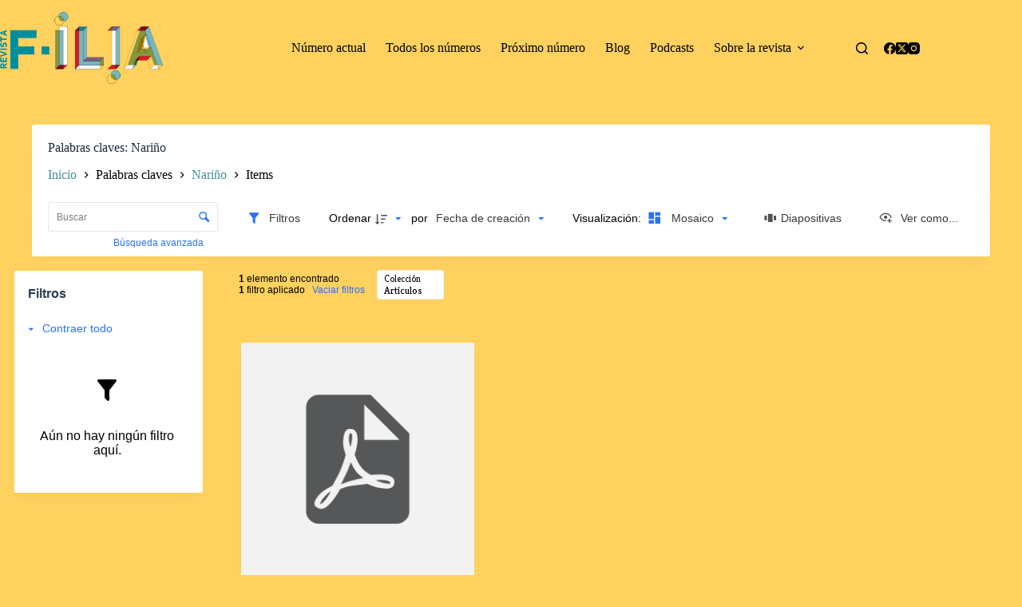

--- FILE ---
content_type: text/css
request_url: https://ilia.uartes.edu.ec/f-ilia/wp-content/uploads/sites/28/maxmegamenu/style.css?ver=6ee3dc
body_size: 273
content:
@charset "UTF-8";

/** THIS FILE IS AUTOMATICALLY GENERATED - DO NOT MAKE MANUAL EDITS! **/
/** Custom CSS should be added to Mega Menu > Menu Themes > Custom Styling **/

.mega-menu-last-modified-1750179048 { content: 'Tuesday 17th June 2025 16:50:48 UTC'; }

.wp-block {}

--- FILE ---
content_type: application/javascript
request_url: https://ilia.uartes.edu.ec/f-ilia/wp-content/plugins/tainacan/assets/js/1630.b8aa6467ca51d7660817.js
body_size: 109845
content:
"use strict";(self.webpackChunktainacan=self.webpackChunktainacan||[]).push([[1630],{2460:(t,e,n)=>{n.r(e),n.d(e,{getAvailableExposers:()=>a});var a=function(t){return t.availableExposers}},2628:(t,e,n)=>{n.r(e),n.d(e,{fetchAvailableExposers:()=>o});var a=n(75552),o=function(t){var e=t.commit;return new Promise((function(t,n){a.UY.get("/exposers/").then((function(n){e("setAvailableExposers",n.data),t(n.data)})).catch((function(t){n(t)}))}))}},4373:(t,e,n)=>{n.r(e),n.d(e,{getActivities:()=>l,getAreaChartOptions:()=>v,getCollectionsList:()=>r,getDonutChartOptions:()=>y,getHeatMapChartOptions:()=>h,getHorizontalBarChartOptions:()=>f,getMetadata:()=>o,getMetadataList:()=>i,getReportsLatestCachedOn:()=>b,getStackedBarChartOptions:()=>d,getStartDate:()=>m,getSummary:()=>a,getTaxonomiesList:()=>c,getTaxonomyChildTerms:()=>u,getTaxonomyTerms:()=>s,getTreeMapChartOptions:()=>g,getVisibilityHorizontalBarChartOptions:()=>p});var a=function(t){return t.summary},o=function(t){return t.metadata},i=function(t){return t.metadataList},r=function(t){return t.collectionsList},c=function(t){return t.taxonomiesList},s=function(t){return t.taxonomyTerms},u=function(t){return t.taxonomyChildTerms},l=function(t){return t.activities},m=function(t){return t.startDate},d=function(t){return t.stackedBarChartOptions},f=function(t){return t.horizontalBarChartOptions},p=function(t){return t.visibilityHorizontalBarChartOptions},y=function(t){return t.donutChartOptions},h=function(t){return t.heatMapChartOptions},v=function(t){return t.areaChartOptions},g=function(t){return t.treeMapChartOptions},b=function(t){return t.reportsLatestCachedOn}},5583:(t,e,n)=>{n.r(e),n.d(e,{getAdminViewMode:()=>v,getAdvancedSearchQuery:()=>o,getFacets:()=>I,getFetchOnly:()=>g,getFetchOnlyMeta:()=>_,getFilterTags:()=>A,getHighlightedItem:()=>S,getItemsPerPage:()=>l,getMetaKey:()=>b,getMetaQuery:()=>i,getOrder:()=>m,getOrderBy:()=>d,getPage:()=>u,getPostQuery:()=>a,getSearchQuery:()=>f,getSelectedItems:()=>x,getSentenceMode:()=>p,getStatus:()=>y,getTaxQuery:()=>r,getTotalItems:()=>c,getTotalPages:()=>s,getViewMode:()=>h});var a=function(t){return t.postquery},o=function(t){return t.advancedSearchQuery},i=function(t){return t.metaquery},r=function(t){return t.taxquery},c=function(t){return t.totalItems},s=function(t){return t.totalPages},u=function(t){return null==t.postquery.paged?1:Number(t.postquery.paged)},l=function(t){return null==t.itemsPerPage?12:Number(t.itemsPerPage)},m=function(t){return t.postquery.order},d=function(t){return t.postquery.orderby},f=function(t){return t.postquery.search||t.postquery.s},p=function(t){return t.postquery.sentence},y=function(t){return t.postquery.status},h=function(t){return t.postquery.view_mode},v=function(t){return t.postquery.admin_view_mode},g=function(t){return t.postquery.fetch_only},b=function(t){return t.postquery.metakey},_=function(t){return t.postquery.fetch_only_meta?t.postquery.fetch_only_meta:""},A=function(t){return t.filter_tags},I=function(t){return t.facets},x=function(t){return t.selecteditems},S=function(t){return t.highlightedItem}},6307:(t,e,n)=>{n.r(e),n.d(e,{addValueInBulk:()=>s,clearValuesInBulk:()=>l,copyValuesInBulk:()=>g,createEditGroup:()=>o,createSequenceEditGroup:()=>_,deleteItemsInBulk:()=>v,fetchGroup:()=>i,fetchItemIdInSequence:()=>b,fetchSequenceGroup:()=>r,removeValueInBulk:()=>u,replaceValueInBulk:()=>m,setAuthorIdInBulk:()=>p,setCommentStatusInBulk:()=>f,setStatusInBulk:()=>d,setValueInBulk:()=>c,trashItemsInBulk:()=>y,untrashItemsInBulk:()=>h});var a=n(75552),o=function(t,e){var n=t.commit,o=e.object,i=e.collectionId,r=null;return"Array"===o.constructor.name?(r={items_ids:o},null!=e.order&&null!=e.order&&(r.options={order:e.order,orderby:e.orderBy})):"Object"===o.constructor.name&&(r={use_query:o}),new Promise((function(t,e){a.Ay.tainacanApi.post("/collection/".concat(i,"/bulk-edit"),r).then((function(e){n("setGroup",e.data),t(e.data)})).catch((function(t){console.error(t),e(t)}))}))},i=function(t,e){var n=t.commit,o=e.collectionId,i=e.groupId;return new Promise((function(t,e){a.Ay.tainacanApi.get("/collection/".concat(o,"/bulk-edit/").concat(i)).then((function(e){n("setGroup",e.data),t(e.data)})).catch((function(t){console.log(t),e(t)}))}))},r=function(t,e){var n=t.commit,o=e.collectionId,i=e.groupId;return new Promise((function(t,e){a.Ay.tainacanApi.get("/collection/".concat(o,"/sequence-edit/").concat(i)).then((function(e){n("setGroup",e.data),t(e.data)})).catch((function(t){console.log(t),e(t)}))}))},c=function(t,e){var n=t.commit,o=e.groupId,i=e.collectionId,r=e.bodyParams;return a.Ay.tainacanApi.post("/collection/".concat(i,"/bulk-edit/").concat(o,"/set"),r).then((function(t){return n("setLastUpdated"),t})).catch((function(t){console.error(t)}))},s=function(t,e){t.commit;var n=e.groupId,o=e.collectionId,i=e.bodyParams;return a.Ay.tainacanApi.post("/collection/".concat(o,"/bulk-edit/").concat(n,"/add"),i).then((function(t){return t})).catch((function(t){console.error(t)}))},u=function(t,e){t.commit;var n=e.groupId,o=e.collectionId,i=e.bodyParams;return a.Ay.tainacanApi.post("/collection/".concat(o,"/bulk-edit/").concat(n,"/remove"),i).catch((function(t){console.error(t)}))},l=function(t,e){t.commit;var n=e.groupId,o=e.collectionId,i=e.bodyParams;return a.Ay.tainacanApi.post("/collection/".concat(o,"/bulk-edit/").concat(n,"/clear"),i).catch((function(t){console.error(t)}))},m=function(t,e){t.commit;var n=e.groupId,o=e.collectionId,i=e.bodyParams;return a.Ay.tainacanApi.post("/collection/".concat(o,"/bulk-edit/").concat(n,"/replace"),i).then((function(t){return t})).catch((function(t){console.error(t)}))},d=function(t,e){var n=t.commit,o=e.groupId,i=e.collectionId,r=e.bodyParams;return a.Ay.tainacanApi.post("/collection/".concat(i,"/bulk-edit/").concat(o,"/set_status"),r).then((function(t){return n("setLastUpdated"),t})).catch((function(t){console.error(t)}))},f=function(t,e){var n=t.commit,o=e.groupId,i=e.collectionId,r=e.bodyParams;return a.Ay.tainacanApi.post("/collection/".concat(i,"/bulk-edit/").concat(o,"/set_comment_status"),r).then((function(t){return n("setLastUpdated"),t})).catch((function(t){console.error(t)}))},p=function(t,e){var n=t.commit,o=e.groupId,i=e.collectionId,r=e.bodyParams;return a.Ay.tainacanApi.post("/collection/".concat(i,"/bulk-edit/").concat(o,"/set_author_id"),r).then((function(t){return n("setLastUpdated"),t})).catch((function(t){console.error(t)}))},y=function(t,e){var n=t.commit,o=e.groupId,i=e.collectionId;return a.Ay.tainacanApi.post("/collection/".concat(i,"/bulk-edit/").concat(o,"/trash")).then((function(t){return n("setLastUpdated"),t})).catch((function(t){console.log(t)}))},h=function(t,e){t.commit;var n=e.groupId,o=e.collectionId;return a.Ay.tainacanApi.post("/collection/".concat(o,"/bulk-edit/").concat(n,"/untrash")).then((function(t){return t})).catch((function(t){console.log(t)}))},v=function(t,e){var n=t.commit,o=e.groupId,i=e.collectionId;return a.Ay.tainacanApi.post("/collection/".concat(i,"/bulk-edit/").concat(o,"/delete_items")).then((function(t){return n("setLastUpdated"),t})).catch((function(t){console.log(t)}))},g=function(t,e){var n=t.commit,o=e.groupId,i=e.collectionId,r=e.bodyParams;return a.Ay.tainacanApi.post("/collection/".concat(i,"/bulk-edit/").concat(o,"/copy_value"),r).then((function(t){return n("setLastUpdated"),t})).catch((function(t){console.error(t)}))},b=function(t,e){var n=t.commit,o=e.collectionId,i=e.sequenceId,r=e.itemPosition;return new Promise((function(t,e){a.Ay.tainacanApi.get("/collection/".concat(o,"/sequence-edit/").concat(i,"/").concat(r)).then((function(e){n("setItemIdInSequence",e.data),t(e.data)})).catch((function(t){console.log(t),e(t)}))}))},_=function(t,e){var n=t.commit,o=e.object,i=e.collectionId,r=null;return"Array"===o.constructor.name?r={items_ids:o}:"Object"===o.constructor.name&&(r={use_query:o}),new Promise((function(t,e){a.Ay.tainacanApi.post("/collection/".concat(i,"/sequence-edit"),r).then((function(e){n("setGroup",e.data),t(e.data)})).catch((function(t){console.error(t),e(t)}))}))}},7012:(t,e,n)=>{n.r(e),n.d(e,{addFetchOnly:()=>c,addFetchOnlyMeta:()=>u,addFilterTag:()=>T,addMetaquery:()=>r,addSelectedItem:()=>L,addTaxquery:()=>m,cleanFetchOnly:()=>F,cleanFilterTags:()=>q,cleanMetaQueries:()=>C,cleanSelectedItems:()=>U,cleanTaxQueries:()=>j,removeFetchOnly:()=>s,removeFetchOnlyMeta:()=>l,removeFilterTag:()=>O,removeMetaQuery:()=>d,removePostIn:()=>p,removeSelectedItem:()=>N,removeTaxQuery:()=>f,setAdminViewMode:()=>w,setAdvancedQuery:()=>i,setFacets:()=>b,setFilterTags:()=>M,setItemsPerPage:()=>g,setOrder:()=>I,setOrderBy:()=>A,setPage:()=>v,setPostQuery:()=>o,setPostQueryAttribute:()=>a,setSearchQuery:()=>x,setSelectedItems:()=>k,setSentenceMode:()=>S,setStatus:()=>_,setTotalItems:()=>y,setTotalPages:()=>h,setViewMode:()=>P});var a=function(t,e,n){(0,t.commit)("setPostQueryAttribute",{attr:e,value:n})},o=function(t,e){(0,t.commit)("setPostQuery",e)},i=function(t,e){var n=t.commit;n("removePostQueryAttribute","search"),n("removePostQueryAttribute","s"),n("setAdvancedSearchQuery",e)},r=function(t,e){var n=t.commit;!e||void 0!==e.value&&null!==e.value&&0!==e.value.length&&""!==e.value?n("addMetaQuery",e):n("removeMetaQuery",e)},c=function(t,e){(0,t.commit)("addFetchOnly",e)},s=function(t,e){(0,t.commit)("removeFetchOnly",e)},u=function(t,e){(0,t.commit)("addFetchOnlyMeta",e)},l=function(t,e){(0,t.commit)("removeFetchOnlyMeta",e)},m=function(t,e){var n=t.commit;!e||void 0!==e.terms&&null!==e.terms&&""!==e.terms&&0!==e.terms.length?n("addTaxQuery",e):n("removeTaxQuery",e)},d=function(t,e){(0,t.commit)("removeMetaQuery",e)},f=function(t,e){(0,t.commit)("removeTaxQuery",e)},p=function(t){(0,t.commit)("removePostIn")},y=function(t,e){(0,t.commit)("setTotalItems",e)},h=function(t,e){(0,t.commit)("setTotalPages",e)},v=function(t,e){(0,t.commit)("setPostQueryAttribute",{attr:"paged",value:e})},g=function(t,e){var n=t.commit,a=tainacan_plugin.api_max_items_per_page;n("setPostQueryAttribute",{attr:"perpage",value:e=Number(a)>=Number(e)?e:a}),n("setItemsPerPage",e)},b=function(t,e){(0,t.commit)("setFacets",e)},_=function(t,e){var n=t.commit;null==e||""==e?n("removePostQueryAttribute","status"):n("setPostQueryAttribute",{attr:"status",value:e})},A=function(t,e){t.state;var n=t.commit;n("removePostQueryAttribute","orderby"),n("removePostQueryAttribute","metakey"),n("removePostQueryAttribute","metatype"),"name"==e||e.metakey&&"name"==e.metakey?n("setPostQueryAttribute",{attr:"orderby",value:"date"}):e.metakey?Object.keys(e).forEach((function(t){n("setPostQueryAttribute",{attr:t,value:e[t]})})):n("setPostQueryAttribute",{attr:"orderby",value:e})},I=function(t,e){(0,t.commit)("setPostQueryAttribute",{attr:"order",value:e})},x=function(t,e){(0,t.commit)("setSearchQuery",e)},S=function(t,e){(0,t.commit)("setSentenceMode",e)},P=function(t,e){(0,t.commit)("setViewMode",e)},w=function(t,e){(0,t.commit)("setAdminViewMode",e)},T=function(t,e){var n=t.commit;!e||void 0!==e.value&&null!==e.value&&""!==e.value&&0!==e.value.length?n("addFilterTag",e):n("removeFilterTag",e)},M=function(t,e){(0,t.commit)("setFilterTags",e)},O=function(t,e){(0,t.commit)("removeFilterTag",e)},q=function(t){(0,t.commit)("cleanFilterTags")},C=function(t,e){(0,t.commit)("cleanMetaQueries",{keepCollections:e.keepCollections})},j=function(t){(0,t.commit)("cleanTaxQueries")},F=function(t){(0,t.commit)("cleanFetchOnly")},k=function(t,e){(0,t.commit)("setSelectedItems",e)},L=function(t,e){(0,t.commit)("addSelectedItem",e)},U=function(t){(0,t.commit)("cleanSelectedItems")},N=function(t,e){(0,t.commit)("removeSelectedItem",e)}},7590:(t,e,n)=>{n.r(e),n.d(e,{addTemporaryFilter:()=>p,deleteFilter:()=>d,deleteTemporaryFilter:()=>f,fetchFilterTypes:()=>h,fetchFilters:()=>s,fetchRepositoryCollectionFilters:()=>g,fetchTaxonomyFilters:()=>b,moveFilterDown:()=>A,moveFilterUp:()=>_,sendFilter:()=>u,updateCollectionFiltersOrder:()=>y,updateFilteTypes:()=>v,updateFilter:()=>l,updateFilters:()=>m});var a=n(75552),o=n(55373),i=n.n(o);function r(t,e){var n="undefined"!=typeof Symbol&&t[Symbol.iterator]||t["@@iterator"];if(!n){if(Array.isArray(t)||(n=function(t,e){if(t){if("string"==typeof t)return c(t,e);var n={}.toString.call(t).slice(8,-1);return"Object"===n&&t.constructor&&(n=t.constructor.name),"Map"===n||"Set"===n?Array.from(t):"Arguments"===n||/^(?:Ui|I)nt(?:8|16|32)(?:Clamped)?Array$/.test(n)?c(t,e):void 0}}(t))||e&&t&&"number"==typeof t.length){n&&(t=n);var _n=0,a=function(){};return{s:a,n:function(){return _n>=t.length?{done:!0}:{done:!1,value:t[_n++]}},e:function(t){throw t},f:a}}throw new TypeError("Invalid attempt to iterate non-iterable instance.\nIn order to be iterable, non-array objects must have a [Symbol.iterator]() method.")}var o,i=!0,r=!1;return{s:function(){n=n.call(t)},n:function(){var t=n.next();return i=t.done,t},e:function(t){r=!0,o=t},f:function(){try{i||null==n.return||n.return()}finally{if(r)throw o}}}}function c(t,e){(null==e||e>t.length)&&(e=t.length);for(var n=0,a=Array(e);n<e;n++)a[n]=t[n];return a}var s=function(t,e){var n=t.commit,o=e.collectionId,r=e.isRepositoryLevel,c=e.isContextEdit,s=e.includeDisabled,u=e.customFilters,l=a.Ay.CancelToken.source();return new Object({request:new Promise((function(t,e){var m="";if(m=r?"/filters/":"/collection/"+o+"/filters/",m+="?nopaging=1",c&&(m+="&context=edit"),s&&(m+="&include_disabled="+s),null!=u&&u.length>0){var d={postin:u};m+="&"+i().stringify(d)}a.Ay.tainacanApi.get(m,{cancelToken:l.token}).then((function(e){var a=e.data;n("setFilters",a),t(a)})).catch((function(t){a.Ay.isCancel(t)?console.log("Request canceled: ",t.message):e(t)}))})),source:l})},u=function(t,e){var n=t.commit,o=e.collectionId,i=e.metadatumId,r=e.name,c=e.filterType,s=e.status,u=e.isRepositoryLevel,l=e.newIndex;return new Promise((function(t,e){var m="";m=u?"/filters/":"/collection/"+o+"/metadatum/"+i+"/filters/",a.Ay.tainacanApi.post(m+"?context=edit",{filter_type:c,filter:{name:r,status:s},metadatum_id:i}).then((function(e){var a=e.data;n("addSingleFilter",{filter:a,index:l}),t(a)})).catch((function(t){e(t.response)}))}))},l=function(t,e){var n=t.commit,o=e.filterId,i=e.index,r=e.options;return null!=r.metadatum&&null!=r.metadatum.metadatum_id&&(r.metadatum_id=r.metadatum.metadatum_id,delete r.metadatum),new Promise((function(t,e){var c="/filters/"+o;r.context="edit",a.Ay.tainacanApi.put(c,r).then((function(e){var a=e.data;n("setSingleFilter",{filter:a,index:i}),t(a)})).catch((function(t){console.log(JSON.parse(JSON.stringify(t))),e({error_message:t.response.data.error_message,errors:t.response.data.errors})}))}))},m=function(t,e){(0,t.commit)("setFilters",e)},d=function(t,e){var n=t.commit,o="/filters/"+e;return new Promise((function(t,e){a.Ay.tainacanApi.delete(o,{data:{is_permanently:!1}}).then((function(e){n("deleteFilter",e.data),t(e.data)})).catch((function(t){e(t)}))}))},f=function(t,e){(0,t.commit)("deleteTemporaryFilter",e)},p=function(t,e){(0,t.commit)("addTemporaryFilter",e)},y=function(t,e){var n=t.commit,o=e.collectionId,i=e.filtersOrder;return new Promise((function(t,e){a.Ay.tainacanApi.put("/collections/"+o+"/filters_order?context=edit",{filters_order:i}).then((function(e){n("collection/setCollection",e.data,{root:!0}),n("updateFiltersOrderFromCollection",e.data.filters_order),t(e.data)})).catch((function(t){e(t.response)}))}))},h=function(t){var e=t.commit;return new Promise((function(t,n){a.Ay.tainacanApi.get("/filter-types").then((function(n){var a=n.data;e("setFilterTypes",a),t(a)})).catch((function(t){console.log(t),n(t)}))}))},v=function(t,e){(0,t.commit)("setFilterTypes",e)},g=function(t){var e=t.dispatch,n=t.commit;n("clearRepositoryCollectionFilters");var o=a.Ay.CancelToken.source();return Object({request:new Promise((function(t,o){e("collection/fetchAllCollectionNames",{},{root:!0}).then((function(e){e.request.then((function(e){var i=e;if(null!=i&&null!=i.length){var c=[];c.push(a.Ay.tainacanApi.get("/filters/?include_control_metadata_types=true&nopaging=1&include_disabled=false").then((function(t){return{filters:t.data,collectionId:"default"}})).catch((function(t){o(t)}))),i.forEach((function(t){c.push(a.Ay.tainacanApi.get("/collection/"+t.id+"/filters/?include_control_metadata_types=true&nopaging=1&include_disabled=false&metaquery[0][key]=collection_id&metaquery[0][value]=default&metaquery[0][compare]=!=&metaquery[1][key]=display_in_repository_level_lists&metaquery[1][value]=no&metaquery[1][compare]=!=").then((function(e){return{filters:e.data,collectionId:t.id}})).catch((function(t){o(t)})))})),a.Ay.all(c).then((function(e){var a,o={},i=r(e);try{for(i.s();!(a=i.n()).done;){var c=a.value;c.filters.length>0&&(o["default"!=c.collectionId?c.collectionId:"repository-filters"]=c.filters)}}catch(t){i.e(t)}finally{i.f()}n("setRepositoryCollectionFilters",o),t()})).catch((function(t){console.log(t),o(t)}))}})).catch((function(){o()}))}))})),source:o})},b=function(t,e){var n=t.dispatch,o=t.commit,i=e.taxonomyId,c=e.collectionsIds;return o("clearTaxonomyFilters"),new Promise((function(t,e){n("taxonomy/fetchTaxonomy",{taxonomyId:i},{root:!0}).then((function(n){var s=n.taxonomy;if(null!=s.collections_ids&&null!=s.collections_ids.length){var u=[];u.push(a.Ay.tainacanApi.get("/filters/?include_control_metadata_types=true&nopaging=1&include_disabled=false").then((function(t){return{filters:t.data,collectionId:"default"}})).catch((function(t){e(t)}))),(c.length?c:s.collections_ids).forEach((function(t){u.push(a.Ay.tainacanApi.get("/collection/"+t+"/filters/?include_control_metadata_types=true&nopaging=1&include_disabled=false&metaquery[0][key]=collection_id&metaquery[0][value]=default&metaquery[0][compare]=!=&metaquery[1][key]=display_in_repository_level_lists&metaquery[1][value]=no&metaquery[1][compare]=!=").then((function(e){return{filters:e.data,collectionId:t}})).catch((function(t){e(t)})))})),a.Ay.all(u).then((function(e){var n,a={},c=r(e);try{for(c.s();!(n=c.n()).done;){var s=n.value,u=s.filters.filter((function(t){return t.metadatum.metadata_type_object.options.taxonomy_id!=i}));u.length>0&&(a["default"!=s.collectionId?s.collectionId:"repository-filters"]=u)}}catch(t){c.e(t)}finally{c.f()}o("setTaxonomyFilters",a),t()})).catch((function(t){console.log(t),e(t)}))}})).error((function(){e()}))}))},_=function(t,e){(0,t.commit)("moveFilterUp",e)},A=function(t,e){(0,t.commit)("moveFilterDown",e)}},9942:(t,e,n)=>{n.r(e),n.d(e,{fetchAvailableImporters:()=>o,fetchImporter:()=>i,fetchImporterSourceInfo:()=>d,fetchMappingImporter:()=>p,runImporter:()=>f,sendImporter:()=>r,updateImporter:()=>c,updateImporterCollection:()=>s,updateImporterFile:()=>m,updateImporterOptions:()=>l,updateImporterURL:()=>u});var a=n(75552),o=function(t){var e=t.commit;return new Promise((function(t,n){a.Ay.tainacanApi.get("importers/available").then((function(n){var a=n.data;e("setAvailableImporters",a),t(a)})).catch((function(t){n(t.response.data)}))}))},i=function(t,e){var n=t.commit;return new Promise((function(t,o){a.Ay.tainacanApi.get("importers/session/"+e).then((function(e){var a=e.data;n("setImporter",a),t(a)})).catch((function(t){o(t.response.data)}))}))},r=function(t,e){var n=t.commit;return new Promise((function(t,o){a.Ay.tainacanApi.post("importers/session/",{importer_slug:e}).then((function(e){var a=e.data;n("setImporter",a),t(a)})).catch((function(t){o(t.response.data)}))}))},c=function(t,e){var n=t.commit,o=e.sessionId,i=e.options;return new Promise((function(t,e){a.Ay.tainacanApi.put("importers/session/"+o,i).then((function(e){var a=e.data;n("setImporter",a),t(a)})).catch((function(t){e(t.response.data)}))}))},s=function(t,e){var n=t.commit,o=e.sessionId,i=e.collection;return new Promise((function(t,e){a.Ay.tainacanApi.put("importers/session/"+o,{collection:i}).then((function(e){var a=e.data;n("setImporter",a),t(a)})).catch((function(t){e(t.response.data)}))}))},u=function(t,e){var n=t.commit,o=e.sessionId,i=e.url;return new Promise((function(t,e){a.Ay.tainacanApi.put("importers/session/"+o,{url:i}).then((function(e){var a=e.data;n("setImporter",a),t(a)})).catch((function(t){e(t.response.data)}))}))},l=function(t,e){var n=t.commit,o=e.sessionId,i=e.options;return new Promise((function(t,e){a.Ay.tainacanApi.put("importers/session/"+o,{options:i}).then((function(e){var a=e.data;n("setImporter",a),t(a)})).catch((function(t){e(t.response.data)}))}))},m=function(t,e){var n=t.commit,o=e.sessionId,i=e.file;return new Promise((function(t,e){var r=new FormData;r.append("file",i),a.Ay.tainacanApi.post("importers/session/"+o+"/file",r,{headers:{"Content-Type":"multipart/form-data;","Content-Disposition":"form-data; filename="+i.name+"; filesize="+i.size}}).then((function(e){var a=e.data;n("setImporter",a),t(a)})).catch((function(t){e(t.response.data)}))}))},d=function(t,e){var n=t.commit;return new Promise((function(t,o){a.Ay.tainacanApi.get("/importers/session/"+e+"/source_info").then((function(e){var a=e.data;n("setImporterSourceInfo",a),t(a)})).catch((function(t){o(t.response.data)}))}))},f=function(t,e){var n=t.dispatch;return new Promise((function(t,o){a.Ay.tainacanApi.post("importers/session/"+e+"/run").then((function(e){var a=e.data;n("bgprocess/fetchProcesses",{},{root:!0}),t(a)})).catch((function(t){o(t.response.data)}))}))},p=function(t,e){var n=t.commit,o=e.sessionId,i=e.collection;return new Promise((function(t,e){a.Ay.tainacanApi.get("importers/session/"+o+"/get_mapping/"+i).then((function(e){var a=e.data;n("setMappingImporter",a),t(a)})).catch((function(t){e(t.response.data)}))}))}},10179:(t,e,n)=>{n.r(e),n.d(e,{changeTermsParent:()=>g,createTaxonomy:()=>c,deleteTaxonomy:()=>s,deleteTerm:()=>h,deleteTerms:()=>v,fetch:()=>l,fetchParentName:()=>_,fetchPossibleParentTerms:()=>b,fetchTaxonomy:()=>m,fetchTaxonomyName:()=>d,fetchTerms:()=>f,multipleTermsInsertion:()=>A,sendChildTerm:()=>p,updateTaxonomy:()=>u,updateTerm:()=>y});var a=n(75552),o=n(55373),i=n.n(o);function r(t){if(null==t)throw new TypeError("Cannot destructure "+t)}var c=function(t,e){var n=t.commit;return new Promise((function(t,o){a.Ay.tainacanApi.post("/taxonomies",e).then((function(e){var a=e.data;n("setTaxonomy",a),t(a)})).catch((function(t){o(t.response)}))}))},s=function(t,e){var n=t.commit,o=e.taxonomyId,i=e.isPermanently;return new Promise((function(t,e){a.Ay.tainacanApi.delete("/taxonomies/".concat(o,"?permanently=")+(i?"1":"0")).then((function(e){n("deleteTaxonomy",e.data),t(e)})).catch((function(t){e(t)}))}))},u=function(t,e){var n=t.commit;return new Promise((function(t,o){a.Ay.tainacanApi.put("/taxonomies/".concat(e.taxonomyId),e).then((function(e){var a=e.data;n("setTaxonomy",a),t(a)})).catch((function(t){o({error_message:t.response.data.error_message,errors:t.response.data.errors})}))}))},l=function(t,e){var n=t.commit,o=e.page,i=e.taxonomiesPerPage,r=e.status,c=e.order,s=e.orderby,u=e.search;return new Promise((function(t,e){var l="/taxonomies?paged=".concat(o,"&perpage=").concat(i,"&context=edit");null!=r&&""!=r&&0!=r?l=l+"&status="+r:l+="&status=publish,private,draft",null!=c&&""!=c&&null!=s&&""!=s&&(l=l+"&order="+c+"&orderby="+s),null!=u&&""!=u&&(l=l+"&search="+u),a.Ay.tainacanApi.get(l).then((function(e){var a=e.data;n("set",a),n("setRepositoryTotalTaxonomies",{draft:e.headers["x-tainacan-total-taxonomies-draft"],trash:e.headers["x-tainacan-total-taxonomies-trash"],publish:e.headers["x-tainacan-total-taxonomies-publish"],private:e.headers["x-tainacan-total-taxonomies-private"],pending:e.headers["x-tainacan-total-taxonomies-pending"]}),t({taxonomies:a,total:e.headers["x-wp-total"]})})).catch((function(t){e(t)}))}))},m=function(t,e){var n=t.commit,o=e.taxonomyId,i=e.isContextEdit,r="/taxonomies/".concat(o);return i&&(r+="?context=edit"),new Promise((function(t,e){a.Ay.tainacanApi.get(r).then((function(e){var a=e.data;n("setTaxonomy",a),t({taxonomy:a})})).catch((function(t){e(t)}))}))},d=function(t,e){var n=t.commit;return new Promise((function(t,o){a.Ay.tainacanApi.get("/taxonomies/".concat(e,"?fetch_only=name")).then((function(e){var a=e.data;n("setTaxonomyName"),t(a.name)})).catch((function(t){o(t)}))}))},f=function(t,e){r(t);var n=e.taxonomyId,o=e.fetchOnly,c=e.search,s=e.all,u=e.order,l=e.offset,m=e.number,d=e.exclude,f=e.include,p="";return null==u&&(u="asc"),p+="?order="+u,s&&(p+="&hideempty=0"),o&&(p+="&"+i().stringify(o)),c&&(p+="&"+i().stringify(c)),null!=m&&(p+="&number="+m),null!=l&&(p+="&offset="+l),null!=d&&(p+="&"+i().stringify({exclude:d})),null!=f&&(p+="&"+i().stringify({include:f})),new Promise((function(t,e){a.Ay.tainacanApi.get("/taxonomy/".concat(n,"/terms").concat(p)).then((function(e){t({terms:e.data,total:e.headers["x-wp-total"]})})).catch((function(t){e(t)}))}))},p=function(t,e){t.commit;var n=e.taxonomyId,o=e.term,i=e.itemId,r=e.metadatumId;return null!=i&&(o.item_id=i),null!=r&&(o.metadatum_id=r),new Promise((function(t,e){a.Ay.tainacanApi.post("/taxonomy/".concat(n,"/terms/"),o).then((function(e){var n=e.data;t(n)})).catch((function(t){e({error_message:t.response.data.error_message,errors:t.response.data.errors})}))}))},y=function(t,e){r(t);var n=e.taxonomyId,o=e.term,i=e.itemId,c=e.metadatumId;return null!=i&&(o.item_id=i),null!=c&&(o.metadatum_id=c),new Promise((function(t,e){a.Ay.tainacanApi.put("/taxonomy/".concat(n,"/terms/").concat(o.id),o).then((function(e){var n=e.data;t(n)})).catch((function(t){e({error_message:t.response.data.error_message,errors:t.response.data.errors})}))}))},h=function(t,e){r(t);var n=e.taxonomyId,o=e.termId,i=e.deleteChildTerms,c=void 0!==i&&i,s="permanently=1&hideempty=0";return c&&(s+="&delete_child_terms=".concat(c)),new Promise((function(t,e){a.Ay.tainacanApi.delete("/taxonomy/".concat(n,"/terms/").concat(o,"?").concat(s)).then((function(e){var n=e.data;t(n)})).catch((function(t){e({error_message:t.response.data.error_message,errors:t.response.data.errors})}))}))},v=function(t,e){r(t);var n=e.taxonomyId,o=e.terms,i=e.parent,c=e.deleteChildTerms,s=void 0!==c&&c,u="permanently=1&hideempty=0&number=0";return void 0!==i&&(u+="&parent=".concat(i)),o.length&&(u+="&include=".concat(o)),s&&(u+="&delete_child_terms=".concat(s)),new Promise((function(t,e){a.Ay.tainacanApi.delete("/taxonomy/".concat(n,"/terms/?").concat(u)).then((function(e){var n=e.data;t(n)})).catch((function(t){e({error_message:t.response.data.error_message,errors:t.response.data.errors})}))}))},g=function(t,e){r(t);var n=e.taxonomyId,o=e.newParentTerm,i=e.terms,c=e.parent,s="hideempty=0&number=0";return void 0!==c&&(s+="&parent=".concat(c)),i.length&&(s+="&include=".concat(i)),new Promise((function(t,e){a.Ay.tainacanApi.put("/taxonomy/".concat(n,"/terms/newparent/").concat(o,"?").concat(s)).then((function(e){var n=e.data;t(n)})).catch((function(t){e({error_message:t.response.data.error_message,errors:t.response.data.errors})}))}))},b=function(t,e){t.commit;var n=e.taxonomyId,o=e.termId,r=e.search,c=e.offset,s="/taxonomy/"+n+"/terms?searchterm="+r+"&hierarchical=1&hideempty=0&offset=0&number=20&order=asc&"+(o&&"new"!=o?i().stringify({exclude_tree:o}):"");return c&&(s+="&offset="+c),new Promise((function(t,e){a.Ay.tainacanApi.get(s).then((function(e){var n=e.data,a=n.findIndex((function(t){return t.id==o}));a>=0&&n.splice(a,1);var i=e.headers["x-wp-total"];t({parentTerms:n,totalTerms:i})})).catch((function(t){e(t)}))}))},_=function(t,e){t.commit;var n=e.taxonomyId,o=e.parentId;return new Promise((function(t,e){a.Ay.tainacanApi.get("/taxonomy/"+n+"/terms/"+o+"?fetch_only=name").then((function(e){var n=e.data.name;t(n)})).catch((function(t){e(t)}))}))},A=function(t,e){r(t);var n=e.taxonomyId,o=e.parent,i=e.termNames.map((function(t){return{parent:o,name:t}}));return new Promise((function(t,e){a.Ay.tainacanApi.post("/taxonomy/"+n+"/terms/bulkinsert",i).then((function(e){t(e.data)})).catch((function(t){e(t.response.data)}))}))}},10520:(t,e,n)=>{n.d(e,{A:()=>a});const a={name:"CustomDialog",props:{title:String,message:String,icon:String,confirmText:{type:String,default:""},onConfirm:{type:Function,default:function(){}},hideCancel:{type:Boolean,default:!1},showNeverShowAgainOption:{type:Boolean,default:!1},messageKeyForUserPrefs:""},emits:["close"],data:function(){return{neverShowAgain:!1}},mounted:function(){this.$refs.customDialog&&this.$refs.customDialog.focus()},methods:{changeNeverShowMessageAgain:function(t){this.$userPrefs.set("neverShow"+this.messageKeyForUserPrefs+"Dialog",t)}}}},10909:(t,e,n)=>{function a(t){return a="function"==typeof Symbol&&"symbol"==typeof Symbol.iterator?function(t){return typeof t}:function(t){return t&&"function"==typeof Symbol&&t.constructor===Symbol&&t!==Symbol.prototype?"symbol":typeof t},a(t)}function o(t,e,n){return(e=function(t){var e=function(t,e){if("object"!=a(t)||!t)return t;var n=t[Symbol.toPrimitive];if(void 0!==n){var o=n.call(t,e||"default");if("object"!=a(o))return o;throw new TypeError("@@toPrimitive must return a primitive value.")}return("string"===e?String:Number)(t)}(t,"string");return"symbol"==a(e)?e:e+""}(e))in t?Object.defineProperty(t,e,{value:n,enumerable:!0,configurable:!0,writable:!0}):t[e]=n,t}n.r(e),n.d(e,{setActivities:()=>d,setAreaChartOptions:()=>b,setCollectionsList:()=>s,setDonutChartOptions:()=>v,setHeatMapChartOptions:()=>g,setHorizontalBarChartOptions:()=>y,setMetadata:()=>r,setMetadataList:()=>c,setReportLatestCachedOn:()=>A,setStackedBarChartOptions:()=>p,setStartDate:()=>f,setSummary:()=>i,setTaxonomiesList:()=>u,setTaxonomyChildTerms:()=>m,setTaxonomyTerms:()=>l,setTreeMapChartOptions:()=>_,setVisibilityHorizontalBarChartOptions:()=>h});var i=function(t,e){t.summary=e},r=function(t,e){t.metadata=e},c=function(t,e){t.metadataList=e},s=function(t,e){t.collectionsList=e},u=function(t,e){t.taxonomiesList=e},l=function(t,e){t.taxonomyTerms=e},m=function(t,e){t.taxonomyChildTerms=e},d=function(t,e){t.activities=e},f=function(t,e){t.startDate=e},p=function(t,e){t.stackedBarChartOptions=e},y=function(t,e){t.horizontalBarChartOptions=e},h=function(t,e){t.visibilityHorizontalBarChartOptions=e},v=function(t,e){t.donutChartOptions=e},g=function(t,e){t.heatMapChartOptions=e},b=function(t,e){t.areaChartOptions=e},_=function(t,e){t.threeMapChartOptions=e},A=function(t,e){var n=e.report,a=e.reportLatestCachedOn;Object.assign(t.reportsLatestCachedOn,o({},n,a))}},12406:(t,e,n)=>{n.r(e),n.d(e,{setBackGroundProcessID:()=>o,setExporterSession:()=>a});var a=function(t,e){t.exporterSession=e},o=function(t,e){t.setBackGroundProcessID=e}},17107:(t,e,n)=>{n.d(e,{X:()=>a.X});var a=n(40604)},18742:(t,e,n)=>{n.r(e),n.d(e,{addCapabilityToRole:()=>o,createRole:()=>s,deleteRole:()=>l,fetchAdminUIOptions:()=>f,fetchCapabilities:()=>m,fetchCapability:()=>d,fetchRole:()=>c,fetchRoles:()=>r,removeCapabilityFromRole:()=>i,updateAdminUIOptions:()=>p,updateRole:()=>u});var a=n(75552),o=function(t,e){var n=t.commit,o=e.capabilityKey,i=e.role;return new Promise((function(t,e){a.Ay.tainacanApi.put("/roles/"+i+"?add_cap="+o).then((function(e){var a=e.data;n("addCapabilityToRole",{capabilityKey:o,role:a}),t(a)})).catch((function(t){e(t)}))}))},i=function(t,e){var n=t.commit,o=e.capabilityKey,i=e.role;return new Promise((function(t,e){a.Ay.tainacanApi.put("/roles/"+i+"?remove_cap="+o).then((function(e){var a=e.data;n("removeCapabilityFromRole",{capabilityKey:o,role:a}),t(a)})).catch((function(t){e(t)}))}))},r=function(t){var e=t.commit;return new Promise((function(t,n){a.Ay.tainacanApi.get("/roles").then((function(n){var a=n.data;e("setRoles",a),t(a)})).catch((function(t){n(t)}))}))},c=function(t,e){var n=t.commit;return new Promise((function(t,o){a.Ay.tainacanApi.get("/roles/"+e).then((function(e){var a=e.data;n("setRole",a),t(a)})).catch((function(t){o(t)}))}))},s=function(t,e){var n=t.commit;return new Promise((function(t,o){a.Ay.tainacanApi.post("/roles/",e).then((function(e){var a=e.data;n("setRole",a),t(a)})).catch((function(t){t.error&&t.error.response&&t.error.response.data&&o(t.error.response.data)}))}))},u=function(t,e){var n=t.commit;return new Promise((function(t,o){a.Ay.tainacanApi.put("/roles/"+e.slug,e).then((function(e){var a=e.data;n("setRole",a),t(a)})).catch((function(t){t.error&&t.error.response&&t.error.response.data&&o(t.error.response.data)}))}))},l=function(t,e){var n=t.commit;return new Promise((function(t,o){a.Ay.tainacanApi.delete("/roles/"+e).then((function(e){var a=e.data;n("deleteRole",a),t(a)})).catch((function(t){o(t)}))}))},m=function(t,e){var n=t.commit,o=e.collectionId;return new Promise((function(t,e){var i=null!=o?"/collection/".concat(o,"/capabilities"):"/capabilities";a.Ay.tainacanApi.get(i).then((function(e){var a=e.data.capabilities;n("setCapabilities",a),t(a)})).catch((function(t){e(t)}))}))},d=function(t,e){var n=t.commit;return new Promise((function(t,o){a.Ay.tainacanApi.get("/capabilities/".concat(e)).then((function(e){var a=e.data;n("setCapability",a),t({capability:a})})).catch((function(t){o(t)}))}))},f=function(t){var e=t.commit;return new Promise((function(t,n){a.Ay.tainacanApi.get("/admin-ui-options").then((function(n){var a=n.data&&n.data.admin_ui_options?n.data.admin_ui_options:{};e("setAdminUIOptions",a),t(a)})).catch((function(t){n(t)}))}))},p=function(t,e){var n=t.commit;return new Promise((function(t,o){a.Ay.tainacanApi.put("/admin-ui-options/",{admin_ui_options:e}).then((function(e){var a=e.data&&e.data.admin_ui_options?e.data.admin_ui_options:{};n("setAdminUIOptions",a),t(a)})).catch((function(t){o(t)}))}))}},23325:(t,e,n)=>{n.r(e),n.d(e,{getImporter:()=>o,getImporterFile:()=>r,getImporterMapping:()=>c,getImporterSourceInfo:()=>i,getgetAvailableImporters:()=>a});var a=function(t){return t.available_importers},o=function(t){return t.importer},i=function(t){return t.importer_source_info},r=function(t){return t.importer_file},c=function(t){return t.importer_mapping}},26214:(t,e,n)=>{n.r(e),n.d(e,{clearActivity:()=>r,setActivities:()=>a,setActivity:()=>o,setActivityTitle:()=>i});var a=function(t,e){t.activities=e},o=function(t,e){t.activity=e},i=function(t,e){t.eventTitle=e},r=function(t){t.activity={}}},29157:(t,e,n)=>{n.d(e,{A:()=>i});var a=n(18742),o=n(32125);const i={namespaced:!0,state:{capabilities:[],capability:{},roles:[],role:{},adminUIOptions:{}},mutations:n(47749),actions:a,getters:o}},30678:(t,e,n)=>{n.d(e,{A:()=>r});var a=n(77909),o=n(99870),i=n(26214);const r={namespaced:!0,state:{activities:[],activity:{},eventTitle:String},mutations:i,actions:a,getters:o}},32125:(t,e,n)=>{n.r(e),n.d(e,{getAdminUIOptions:()=>c,getCapabilities:()=>r,getCapability:()=>i,getRole:()=>o,getRoles:()=>a});var a=function(t){return t.roles},o=function(t){return t.role},i=function(t){return t.capability},r=function(t){return t.capabilities},c=function(t){return t.adminUIOptions}},33128:(t,e,n)=>{n.d(e,{A:()=>o});var a=n(6307);const o={namespaced:!0,state:{group:null,itemIdInSequence:null,lastUpdated:""},mutations:n(41112),actions:a,getters:n(80704)}},36191:(t,e,n)=>{var a=n(85072),o=n.n(a),i=n(97825),r=n.n(i),c=n(77659),s=n.n(c),u=n(55056),l=n.n(u),m=n(10540),d=n.n(m),f=n(63494),p=n.n(f),y=n(94618),h={};h.styleTagTransform=p(),h.setAttributes=l(),h.insert=s().bind(null,"head"),h.domAPI=r(),h.insertStyleElement=d();o()(y.A,h),y.A&&y.A.locals&&y.A.locals},37958:(t,e,n)=>{n.d(e,{A:()=>a});const a={namespaced:!0,state:{exporterSession:{},backGroundProcessID:""},actions:n(73477),mutations:n(12406),getters:n(82702)}},38300:(t,e,n)=>{n.r(e),n.d(e,{getAttachments:()=>c,getItem:()=>o,getItemMetadata:()=>a,getItemSubmission:()=>u,getItemSubmissionMetadata:()=>l,getItemTitle:()=>r,getLastUpdated:()=>i,getTotalAttachments:()=>s});var a=function(t){return t.itemMetadata},o=function(t){return t.item},i=function(t){return t.lastUpdated},r=function(t){return t.itemTitle},c=function(t){return t.attachments},s=function(t){return t.totalAttachments},u=function(t){return t.itemSubmission},l=function(t){return t.itemSubmissionMetadata}},39031:(t,e,n)=>{function a(t){return a="function"==typeof Symbol&&"symbol"==typeof Symbol.iterator?function(t){return typeof t}:function(t){return t&&"function"==typeof Symbol&&t.constructor===Symbol&&t!==Symbol.prototype?"symbol":typeof t},a(t)}function o(t,e){var n="undefined"!=typeof Symbol&&t[Symbol.iterator]||t["@@iterator"];if(!n){if(Array.isArray(t)||(n=function(t,e){if(t){if("string"==typeof t)return i(t,e);var n={}.toString.call(t).slice(8,-1);return"Object"===n&&t.constructor&&(n=t.constructor.name),"Map"===n||"Set"===n?Array.from(t):"Arguments"===n||/^(?:Ui|I)nt(?:8|16|32)(?:Clamped)?Array$/.test(n)?i(t,e):void 0}}(t))||e&&t&&"number"==typeof t.length){n&&(t=n);var _n=0,a=function(){};return{s:a,n:function(){return _n>=t.length?{done:!0}:{done:!1,value:t[_n++]}},e:function(t){throw t},f:a}}throw new TypeError("Invalid attempt to iterate non-iterable instance.\nIn order to be iterable, non-array objects must have a [Symbol.iterator]() method.")}var o,r=!0,c=!1;return{s:function(){n=n.call(t)},n:function(){var t=n.next();return r=t.done,t},e:function(t){c=!0,o=t},f:function(){try{r||null==n.return||n.return()}finally{if(c)throw o}}}}function i(t,e){(null==e||e>t.length)&&(e=t.length);for(var n=0,a=Array(e);n<e;n++)a[n]=t[n];return a}function r(t,e,n){return(e=function(t){var e=function(t,e){if("object"!=a(t)||!t)return t;var n=t[Symbol.toPrimitive];if(void 0!==n){var o=n.call(t,e||"default");if("object"!=a(o))return o;throw new TypeError("@@toPrimitive must return a primitive value.")}return("string"===e?String:Number)(t)}(t,"string");return"symbol"==a(e)?e:e+""}(e))in t?Object.defineProperty(t,e,{value:n,enumerable:!0,configurable:!0,writable:!0}):t[e]=n,t}n.r(e),n.d(e,{addFetchOnly:()=>f,addFetchOnlyMeta:()=>p,addFilterTag:()=>M,addMetaQuery:()=>m,addSelectedItem:()=>R,addTaxQuery:()=>d,cleanFetchOnly:()=>k,cleanFilterTags:()=>C,cleanMetaQueries:()=>j,cleanSelectedItems:()=>N,cleanTaxQueries:()=>F,removeFetchOnly:()=>y,removeFetchOnlyMeta:()=>h,removeFilterTag:()=>q,removeMetaQuery:()=>v,removePostIn:()=>b,removePostQueryAttribute:()=>s,removeSelectedItem:()=>Q,removeTaxQuery:()=>g,setAdminViewMode:()=>T,setAdvancedSearchQuery:()=>l,setFacets:()=>L,setFilterTags:()=>O,setHighlightedItem:()=>E,setItemsPerPage:()=>I,setPostQuery:()=>u,setPostQueryAttribute:()=>c,setSearchQuery:()=>x,setSelectedItems:()=>U,setSentenceMode:()=>S,setStatus:()=>P,setTotalItems:()=>_,setTotalPages:()=>A,setViewMode:()=>w});var c=function(t,e){var n=e.attr,a=e.value;Object.assign(t.postquery,r({},n,a))},s=function(t,e){delete t.postquery["".concat(e)]},u=function(t,e){t.postquery=e},l=function(t,e){t.postquery.advancedSearch=e.advancedSearch,t.postquery.metaquery=Object.assign({},e.metaquery),t.postquery.taxquery=Object.assign({},e.taxquery)},m=function(t,e){t.postquery.metaquery=t.postquery.metaquery&&null!=t.postquery.metaquery.length?t.postquery.metaquery:[];var n={key:e.metadatum_id,value:e.value};e.compare&&(n.compare=e.compare),e.type&&(n.type=e.type),e.secondary&&(n.secondary=e.secondary);var a=t.postquery.metaquery.findIndex((function(t){return t.key===e.metadatum_id}));a>=0?Object.assign(t.postquery.metaquery,r({},a,n)):t.postquery.metaquery.push(n)},d=function(t,e){t.postquery.taxquery=t.postquery.taxquery&&null!=t.postquery.taxquery.length?t.postquery.taxquery:[];var n={taxonomy:e.taxonomy,terms:e.terms};e.compare&&(n.compare=e.compare);var a=t.postquery.taxquery.findIndex((function(t){return t.taxonomy===e.taxonomy}));a>=0?Object.assign(t.postquery.taxquery,r({},a,n)):t.postquery.taxquery.push(n)},f=function(t,e){t.postquery.fetch_only=e},p=function(t,e){t.postquery.fetch_only_meta=e},y=function(t,e){var n=t.postquery.fetch_only.split(",");for(var a in e)n.splice(a,1);t.postquery.fetch_only=n.toString()},h=function(t,e){if(null!=t.postquery.fetch_only_meta){var n=t.postquery.fetch_only_meta.split(","),a=n.findIndex((function(t){return t==e}));n.splice(a,1),t.postquery.fetch_only_meta=n.toString()}},v=function(t,e){t.postquery.metaquery=t.postquery.metaquery?t.postquery.metaquery:[];var n=t.postquery.metaquery.findIndex((function(t){return t.key==e.metadatum_id}));if(n>=0){if(!e.isMultiValue&&Array.isArray(t.postquery.metaquery[n].value)&&t.postquery.metaquery[n].value.length>1){var a=t.postquery.metaquery[n].value.findIndex((function(t){return t==e.value}));a>=0&&t.postquery.metaquery[n].value.splice(a,1)}else t.postquery.metaquery.splice(n,1);if(e.secondaryMetadatumId){var o=t.postquery.metaquery.findIndex((function(t){return t.key==e.secondaryMetadatumId}));if(o>=0)if(!e.isMultiValue&&Array.isArray(t.postquery.metaquery[o].value)&&t.postquery.metaquery[o].value.length>1){var i=t.postquery.metaquery[o].value.findIndex((function(t){return t==e.value}));i>=0&&t.postquery.metaquery[o].value.splice(i,1)}else t.postquery.metaquery.splice(o,1)}}},g=function(t,e){t.postquery.taxquery=t.postquery.taxquery?t.postquery.taxquery:[];var n=t.postquery.taxquery.findIndex((function(t){return t.taxonomy==e.taxonomy}));if(n>=0)if(Array.isArray(t.postquery.taxquery[n].terms)&&t.postquery.taxquery[n].terms.length>1){var a=t.postquery.taxquery[n].terms.findIndex((function(t){return t==e.value}));a>=0&&t.postquery.taxquery[n].terms.splice(a,1)}else t.postquery.taxquery.splice(n,1)},b=function(t){delete t.postquery.postin},_=function(t,e){t.totalItems=e},A=function(t,e){t.totalPages=e},I=function(t,e){t.itemsPerPage=e},x=function(t,e){""!=e?t.postquery.search=e:delete t.postquery.search,delete t.postquery.s},S=function(t,e){1!=e?Object.assign(t.postquery,{sentence:e}):(Object.assign(t.postquery,{sentence:e}),delete t.postquery.sentence)},P=function(t,e){t.postquery.status=e},w=function(t,e){t.postquery.view_mode=e},T=function(t,e){t.postquery.admin_view_mode=e},M=function(t,e){t.filter_tags=t.filter_tags?t.filter_tags:[];var n=t.filter_tags.findIndex((function(t){return t.filterId==e.filterId}));n>=0?Object.assign(t.filter_tags,r({},n,e)):t.filter_tags.push(e)},O=function(t,e){var n=e.map((function(t){return{filterId:t.filter?t.filter.id:null,label:t.label,value:t.value,taxonomy:t.metadatum&&t.metadatum.metadata_type_object&&t.metadatum.metadata_type_object.options&&t.metadatum.metadata_type_object.options.taxonomy?t.metadatum.metadata_type_object.options.taxonomy:"",argType:t.arg_type?t.arg_type:"",metadatumId:t.filter&&t.metadatum.metadatum_id?t.metadatum.metadatum_id:t.metadatum.id||"",metadatumName:t.filter&&t.filter.name?t.filter.name:t.metadatum.name||"",secondaryMetadatumId:t.filter&&t.filter.filter_type_options&&t.filter.filter_type_options.secondary_filter_metadatum_id?t.filter.filter_type_options.secondary_filter_metadatum_id:""}}));t.filter_tags=n},q=function(t,e){t.filter_tags=t.filter_tags?t.filter_tags:[];var n=t.filter_tags.findIndex((function(t){return t.filterId==e.filterId}));n>=0&&t.filter_tags.splice(n,1)},C=function(t){t.filter_tags=[]},j=function(t,e){!0===e.keepCollections&&Array.isArray(t.postquery.metaquery)?t.postquery.metaquery=t.postquery.metaquery.filter((function(t){return"collection_id"===t.key})):t.postquery.metaquery=[]},F=function(t){t.postquery.taxquery=[]},k=function(t){delete t.postquery.fetch_only},L=function(t,e){t.facets=e},U=function(t,e){var n,a=o(e);try{var i=function(){var e=n.value;t.selecteditems.findIndex((function(t){return t==e}))<0&&t.selecteditems.push(e)};for(a.s();!(n=a.n()).done;)i()}catch(t){a.e(t)}finally{a.f()}},N=function(t){t.selecteditems=[]},R=function(t,e){t.selecteditems.findIndex((function(t){return t==e}))<0&&t.selecteditems.push(e)},Q=function(t,e){var n=t.selecteditems.findIndex((function(t){return t==e}));n>=0&&t.selecteditems.splice(n,1)},E=function(t,e){t.highlightedItem=e}},39160:(t,e,n)=>{n.r(e),n.d(e,{deleteTaxonomy:()=>c,set:()=>i,setRepositoryTotalTaxonomies:()=>a,setTaxonomy:()=>o,setTaxonomyName:()=>r});var a=function(t,e){t.repositoryTotalTaxonomies=e},o=function(t,e){t.taxonomy=e},i=function(t,e){t.taxonomies=e},r=function(t,e){t.taxonomyName=e},c=function(t,e){var n=t.taxonomies.findIndex((function(t){return t.id===e.id}));n>=0&&t.taxonomies.splice(n,1)}},40604:(t,e,n)=>{n.d(e,{X:()=>p});var a=n(6934),o={ref:"customDialog","aria-labelledby":"alert-dialog-title","aria-modal":"",autofocus:"",role:"alertdialog",class:"tainacan-form tainacan-dialog dialog"},i={class:"modal-card",style:{width:"auto"}},r={key:0,class:"modal-custom-icon","aria-hidden":"true"},c={class:"icon is-large"},s={class:"modal-card-body"},u={class:"modal-card-head"},l={id:"alert-dialog-title",class:"modal-card-title"},m=["innerHTML"],d={key:0},f={class:"modal-card-foot form-submit"};function p(t,e,n,p,y,h){var v=(0,a.g2)("b-checkbox");return(0,a.uX)(),(0,a.CE)("div",o,[(0,a.Lk)("div",i,[null!=n.icon&&""!=n.icon?((0,a.uX)(),(0,a.CE)("div",r,[(0,a.Lk)("span",c,[(0,a.Lk)("i",{style:(0,a.Tr)({color:"alert"==n.icon?"var(--tainacan-red2)":"approved"==n.icon?"#1a745c":"inherit"}),class:(0,a.C4)(["tainacan-icon-"+n.icon,"tainacan-icon"])},null,6)])])):(0,a.Q3)("",!0),(0,a.Lk)("section",s,[(0,a.Lk)("header",u,[(0,a.Lk)("h1",l,(0,a.v_)(n.title),1)]),(0,a.Lk)("span",{innerHTML:n.message},null,8,m),n.showNeverShowAgainOption?((0,a.uX)(),(0,a.CE)("div",d,[(0,a.bF)(v,{"native-value":y.neverShowAgain,"onUpdate:modelValue":e[0]||(e[0]=function(t){return h.changeNeverShowMessageAgain(t)})},{default:(0,a.k6)((function(){return[(0,a.eW)((0,a.v_)(t.$i18n.get("instruction_never_show_message_again")),1)]})),_:1},8,["native-value"])])):(0,a.Q3)("",!0)]),(0,a.Lk)("footer",f,[n.hideCancel?(0,a.Q3)("",!0):((0,a.uX)(),(0,a.CE)("button",{key:0,class:"button is-outlined",type:"button",onClick:e[1]||(e[1]=function(e){return t.$emit("close")})},(0,a.v_)(t.$i18n.get("cancel")),1)),(0,a.Lk)("button",{type:"submit",class:"button is-success",onClick:e[2]||(e[2]=function(e){n.onConfirm(),t.$emit("close")})},(0,a.v_)(n.confirmText?n.confirmText:t.$i18n.get("continue")),1)])])],512)}},41112:(t,e,n)=>{n.r(e),n.d(e,{setGroup:()=>a,setItemIdInSequence:()=>o,setLastUpdated:()=>i});var a=function(t,e){t.group=e},o=function(t,e){t.itemIdInSequence=e},i=function(t,e){if(null!=e)t.lastUpdated=e;else{var n=new Date;t.lastUpdated=n.toLocaleString()}}},44068:(t,e,n)=>{n.d(e,{A:()=>i});var a=n(84111),o=n(38300);const i={namespaced:!0,state:{item:[],itemMetadata:[],error:[],itemTitle:"",attachment:{},attachments:[],lastUpdated:"",comment_status:"",totalAttachments:0,itemSubmission:{},itemSubmissionMetadata:[]},mutations:n(97100),actions:a,getters:o}},45063:(t,e,n)=>{n.d(e,{A:()=>i});var a=n(7012),o=n(5583);const i={namespaced:!0,state:{postquery:{orderby:"",order:"",paged:1,perpage:12,status:"",search:"",post_type:[],metaquery:[],taxquery:[],fetch_only:"thumbnail,modification_date,creation_date,author_name",fetch_only_meta:"",view_mode:"table",admin_view_mode:"table"},filter_tags:[],totalItems:0,totalPages:0,itemsPerPage:12,facets:{},selecteditems:[],highlightedItem:null},mutations:n(39031),actions:a,getters:o}},45641:(t,e,n)=>{n.r(e),n.d(e,{getErrorLog:()=>i,getLog:()=>r,getProcess:()=>o,getProcesses:()=>a});var a=function(t){return t.bg_processes},o=function(t){return t.bg_process},i=function(t){return t.error_log},r=function(t){return t.log}},47749:(t,e,n)=>{function a(t){return a="function"==typeof Symbol&&"symbol"==typeof Symbol.iterator?function(t){return typeof t}:function(t){return t&&"function"==typeof Symbol&&t.constructor===Symbol&&t!==Symbol.prototype?"symbol":typeof t},a(t)}function o(t,e,n){return(e=function(t){var e=function(t,e){if("object"!=a(t)||!t)return t;var n=t[Symbol.toPrimitive];if(void 0!==n){var o=n.call(t,e||"default");if("object"!=a(o))return o;throw new TypeError("@@toPrimitive must return a primitive value.")}return("string"===e?String:Number)(t)}(t,"string");return"symbol"==a(e)?e:e+""}(e))in t?Object.defineProperty(t,e,{value:n,enumerable:!0,configurable:!0,writable:!0}):t[e]=n,t}n.r(e),n.d(e,{addCapabilityToRole:()=>i,deleteRole:()=>u,removeCapabilityFromRole:()=>r,setAdminUIOptions:()=>d,setCapabilities:()=>l,setCapability:()=>m,setRole:()=>s,setRoles:()=>c});var i=function(t,e){var n=e.capabilityKey,a=e.role;if(t.capabilities[n]&&null==t.capabilities[n].roles[a.slug]){var i=t.capabilities[n].roles?t.capabilities[n].roles:{};i[a.slug]=a;var r=t.capabilities[n];Object.assign(r,{roles:i}),Object.assign(t.capabilities,o({},n,r))}t.role&&t.role.slug&&t.role.slug==a.slug&&(t.role=a),t.roles[a.slug]&&Object.assign(t.roles[a.slug],{capabilities:a.capabilities})},r=function(t,e){var n=e.capabilityKey,a=e.role;if(t.capabilities[n]){var i=t.capabilities[n].roles;delete i[a.slug];var r=t.capabilities[n];Object.assign(r,{roles:i}),Object.assign(t.capabilities,o({},n,r))}t.role&&t.role.slug&&t.role.slug==a.slug&&(t.role=a),t.roles[a.slug]&&Object.assign(t.roles[a.slug],{capabilities:a.capabilities})},c=function(t,e){t.roles=e},s=function(t,e){t.role=e},u=function(t,e){delete t.roles[e]},l=function(t,e){t.capabilities=e},m=function(t,e){t.capability=e},d=function(t,e){t.adminUIOptions=e}},48673:(t,e,n)=>{n.r(e),n.d(e,{cleanMetadata:()=>d,cleanMetadataSections:()=>w,deleteMetadataSection:()=>x,deleteMetadatum:()=>m,fetchMetadata:()=>r,fetchMetadataSectionMetadata:()=>j,fetchMetadataSections:()=>_,fetchMetadatum:()=>u,fetchMetadatumMappers:()=>v,fetchMetadatumTypes:()=>y,moveMetadataSectionDown:()=>M,moveMetadataSectionUp:()=>T,moveMetadatum:()=>C,moveMetadatumDown:()=>q,moveMetadatumUp:()=>O,sendMetadataSection:()=>A,sendMetadatum:()=>c,updateChildMetadataOrder:()=>p,updateCollectionMetadataOrder:()=>f,updateCollectionMetadataSectionsOrder:()=>P,updateMetadata:()=>l,updateMetadataMapperMetadata:()=>g,updateMetadataSection:()=>I,updateMetadataSections:()=>S,updateMetadatum:()=>s,updateMetadatumMappers:()=>b,updateMetadatumTypes:()=>h});var a=n(75552),o=n(55373),i=n.n(o),r=function(t,e){var n=t.commit,o=e.collectionId,r=e.isRepositoryLevel,c=e.isContextEdit,s=e.includeDisabled,u=e.isAdvancedSearch,l=e.parent,m=e.includeControlMetadataTypes,d=e.includeOptionsAsHtml,f=e.metaquery,p=a.Ay.CancelToken.source();return new Object({request:new Promise((function(t,e){var y="";y=r?"/metadata/?":"/collection/"+o+"/metadata/?";var h={nopaging:1};c&&(h.context="edit"),s&&(h.include_disabled=s),l&&(h.parent=l),m&&(h.include_control_metadata_types="true"),d&&(h.include_options_as_html="yes"),f&&(h.metaquery=f),a.Ay.tainacanApi.get(y+i().stringify(h),{cancelToken:p.token}).then((function(e){var a=e.data;u||(null==l||null==l||l<=0||"any"==l)&&n("setMetadata",a),t(a)})).catch((function(t){a.Ay.isCancel(t)?console.log("Request canceled: ",t.message):e(t)}))})),source:p})},c=function(t,e){var n=t.commit,o=e.collectionId,i=e.name,r=e.metadatumType,c=e.status,s=e.isRepositoryLevel,u=e.newIndex,l=e.parent,m=e.includeOptionsAsHtml,d=e.sectionId;return new Promise((function(t,e){var f="";f=s?"/metadata/":"/collection/"+o+"/metadata/",f+="?context=edit",m&&(f+="&include_options_as_html=yes");var p={name:i,metadata_type:r,status:c,parent:l};null!=d&&0!=d&&(p.metadata_section_id=d),a.Ay.tainacanApi.post(f,p).then((function(e){var a=e.data;null==d||0==d||s?n("setSingleMetadatum",{metadatum:a,index:u,isRepositoryLevel:s}):n("updateMetadatumInsideSectionMetadata",{metadatum:a,index:u,sectionId:d}),t(a)})).catch((function(t){e(t.response)}))}))},s=function(t,e){var n=t.commit,o=e.collectionId,i=e.metadatumId,r=e.isRepositoryLevel,c=e.index,s=e.options,u=e.includeOptionsAsHtml,l=e.sectionId;return new Promise((function(t,e){var m="";r?(m="/metadata/"+i,s.target_collection_id=o):m="/collection/"+o+"/metadata/"+i,m+="?context=edit",u&&(m+="&include_options_as_html=yes"),null!=l&&(s.metadata_section_id=l),a.Ay.tainacanApi.put(m,s).then((function(e){var a=e.data;null==l||r?n("setSingleMetadatum",{metadatum:a,index:c,isRepositoryLevel:r}):n("updateMetadatumInsideSectionMetadata",{metadatum:a,index:c,sectionId:l}),t(a)})).catch((function(t){e({error_message:t.response.data.error_message,errors:t.response.data.errors})}))}))},u=function(t,e){t.commit;var n=e.collectionId,o=e.metadatumId;return new Promise((function(t,e){var i="";i=n&&"default"!=n?"/collection/"+n+"/metadata/"+o:"/metadata/"+o,a.Ay.tainacanApi.get(i).then((function(e){var n=e.data;t(n)})).catch((function(t){console.log(t),e(t)}))}))},l=function(t,e){(0,t.commit)("setMetadata",e)},m=function(t,e){var n=t.commit,o=e.collectionId,i=e.metadatumId,r=e.isRepositoryLevel,c="";return c=r?"/metadata/"+i:"/collection/"+o+"/metadata/"+i,new Promise((function(t,e){a.Ay.tainacanApi.delete(c).then((function(e){var a=e.data;a.metadata_section_id&&!r?n("deleteMetadatumInsideMetadataSection",a):n("deleteMetadatum",a),t(e.data)})).catch((function(t){e(t)}))}))},d=function(t){(0,t.commit)("cleanMetadata")},f=function(t,e){var n=t.commit,o=e.collectionId,i=e.metadataOrder,r=e.metadataSectionId;return new Promise((function(t,e){a.Ay.tainacanApi.put("/collections/"+o+"/metadata_section/"+r+"/metadata_order?context=edit",{metadata_order:i}).then((function(e){n("collection/setCollection",e.data,{root:!0}),n("updateCollectionMetadataOrder",{metadataOrder:e.data.metadata_order,metadataSectionId:r}),t(e.data)})).catch((function(t){e(t.response)}))}))},p=function(t,e){t.commit;var n=e.isRepositoryLevel,o=e.collectionId,i=e.parentMetadatumId,r=e.childMetadataOrder,c="";c=n?"/metadata/"+i:"/collection/"+o+"/metadata/"+i;var s={metadata_type_options:{children_order:r}};return new Promise((function(t,e){a.Ay.tainacanApi.put(c+"?context=edit",s).then((function(e){t(e.data)})).catch((function(t){e(t.response)}))}))},y=function(t){var e=t.commit;return new Promise((function(t,n){a.Ay.tainacanApi.get("/metadata-types").then((function(n){var a=n.data;e("setMetadatumTypes",a),t(a)})).catch((function(t){console.log(t),n(t)}))}))},h=function(t,e){(0,t.commit)("setMetadatumTypes",e)},v=function(t){var e=t.commit;return new Promise((function(t,n){a.Ay.tainacanApi.get("/metadatum-mappers").then((function(n){var a=n.data;e("setMetadatumMappers",a),t(a)})).catch((function(t){console.log(t),n(t)}))}))},g=function(t,e){t.dispatch;var n=e.metadataMapperMetadata,o=e.mapper;return new Promise((function(t,e){var i={metadata_mappers:n};i[tainacan_plugin.exposer_mapper_param]=o,a.Ay.tainacanApi.post("/metadatum-mappers",i).then((function(e){t(e.data)})).catch((function(t){console.log(t),e(t)}))}))},b=function(t,e){(0,t.commit)("setMetadatumMappers",e)},_=function(t,e){var n=t.commit,o=e.collectionId,r=e.isContextEdit,c=e.includeDisabled,s="/collection/"+o+"/metadata-sections",u={nopaging:1};return r&&(u.context="edit"),c&&(u.include_disabled=!0),new Promise((function(t,e){a.Ay.tainacanApi.get(s+"?"+i().stringify(u)).then((function(e){var a=e.data;n("setMetadataSections",a),t(a)})).catch((function(t){e(t)}))}))},A=function(t,e){var n=t.commit,o=e.collectionId,i=e.name,r=e.status,c=e.newIndex;return new Promise((function(t,e){var s="/collection/"+o+"/metadata-sections/";s+="?context=edit",a.Ay.tainacanApi.post(s,{name:i,status:r}).then((function(e){var a=e.data;n("setSingleMetadataSection",{metadataSection:a,index:c}),t(e.data)})).catch((function(t){e(t.response)}))}))},I=function(t,e){var n=t.commit,o=e.collectionId,i=e.metadataSectionId,r=e.index,c=e.options;return new Promise((function(t,e){var s="/collection/"+o+"/metadata-sections/"+i;s+="?context=edit",a.Ay.tainacanApi.put(s,c).then((function(e){var a=e.data;n("setSingleMetadataSection",{metadataSection:a,index:r}),t(a)})).catch((function(t){e({error_message:t.response.data.error_message,errors:t.response.data.errors})}))}))},x=function(t,e){var n=t.commit,o="/collection/"+e.collectionId+"/metadata-sections/"+e.metadataSectionId;return new Promise((function(t,e){a.Ay.tainacanApi.delete(o).then((function(e){var a=e.data;n("deleteMetadataSection",a),t(e.data)})).catch((function(t){console.log(t),e(t)}))}))},S=function(t,e){(0,t.commit)("setMetadataSections",e)},P=function(t,e){var n=t.commit,o=e.collectionId,i=e.metadataSectionsOrder;return new Promise((function(t,e){a.Ay.tainacanApi.put("/collections/"+o+"/metadata_section_order?context=edit",{metadata_section_order:i}).then((function(e){n("collection/setCollection",e.data,{root:!0}),n("updateMetadataSectionsOrderFromCollection",e.data.metadata_section_order),t(e.data)})).catch((function(t){e(t.response)}))}))},w=function(t){(0,t.commit)("cleanMetadataSections")},T=function(t,e){(0,t.commit)("moveMetadataSectionUp",e)},M=function(t,e){(0,t.commit)("moveMetadataSectionDown",e)},O=function(t,e){(0,t.commit)("moveMetadatumUp",{index:e.index,sectionIndex:e.sectionIndex})},q=function(t,e){(0,t.commit)("moveMetadatumDown",{index:e.index,sectionIndex:e.sectionIndex})},C=function(t,e){(0,t.commit)("moveMetadatum",{newIndex:e.newIndex,oldIndex:e.oldIndex,sectionIndex:e.sectionIndex})},j=function(t,e){var n=t.commit,o=e.collectionId,i=e.metadataSectionId;return new Promise((function(t,e){a.Ay.tainacanApi.get("/collection/"+o+"/metadata-sections/"+i+"/metadata").then((function(e){var a=e.data;n("setMetadataSectionMetadata",{metadataSectionId:i,metadata:a}),t(a)})).catch((function(t){e(t)}))}))}},48983:(t,e,n)=>{function a(t){return a="function"==typeof Symbol&&"symbol"==typeof Symbol.iterator?function(t){return typeof t}:function(t){return t&&"function"==typeof Symbol&&t.constructor===Symbol&&t!==Symbol.prototype?"symbol":typeof t},a(t)}function o(t,e,n){return(e=function(t){var e=function(t,e){if("object"!=a(t)||!t)return t;var n=t[Symbol.toPrimitive];if(void 0!==n){var o=n.call(t,e||"default");if("object"!=a(o))return o;throw new TypeError("@@toPrimitive must return a primitive value.")}return("string"===e?String:Number)(t)}(t,"string");return"symbol"==a(e)?e:e+""}(e))in t?Object.defineProperty(t,e,{value:n,enumerable:!0,configurable:!0,writable:!0}):t[e]=n,t}n.r(e),n.d(e,{cleanAttachments:()=>A,cleanCollection:()=>h,cleanCollections:()=>p,cleanFiles:()=>b,cleanItems:()=>s,deleteCollection:()=>l,deleteItem:()=>u,setAttachments:()=>_,setCollection:()=>y,setCollectionTaxonomies:()=>d,setCollectionTaxonomiesTerms:()=>f,setCollections:()=>m,setFilterTags:()=>I,setItems:()=>r,setItemsListTemplate:()=>c,setRepositoryTotalCollections:()=>i,setSingleAttachment:()=>v,setSingleFile:()=>g});var i=function(t,e){t.repositoryTotalCollections=e},r=function(t,e){t.items=e},c=function(t,e){t.itemsListTemplate=e},s=function(t){t.items=[]},u=function(t,e){var n=t.items.findIndex((function(t){return t.id===e.id}));n>=0&&t.items.splice(n,1)},l=function(t,e){var n=t.collections.findIndex((function(t){return t.id===e.id}));n>=0&&t.collections.splice(n,1)},m=function(t,e){t.collections=e},d=function(t,e){t.collectionTaxonomies=e},f=function(t,e){var n=e.taxonomy,a=e.terms;Object.assign(t.collectionTaxonomies[n],{terms:a})},p=function(t){t.collections=[]},y=function(t,e){t.collection=e},h=function(t){t.collection=[]},v=function(t,e){var n=t.attachments.findIndex((function(t){return t.id===e.id}));n>=0?Object.assign(t.attachments,o({},n,e)):t.attachments.push(e)},g=function(t,e){var n=t.files.findIndex((function(t){return t.id===e.id}));n>=0?Object.assign(t.files,o({},n,e)):t.files.push(e)},b=function(t){t.files=[]},_=function(t,e){t.attachments=e},A=function(t){t.attachments=[]},I=function(t,e){t.filter_tags=e}},50814:(t,e,n)=>{n.r(e),n.d(e,{fetchActivities:()=>l,fetchCollectionsList:()=>c,fetchMetadata:()=>i,fetchMetadataList:()=>r,fetchSummary:()=>o,fetchTaxonomiesList:()=>s,fetchTaxonomyTerms:()=>u});var a=n(75552),o=function(t,e){var n=t.commit,o=e.collectionId,i=e.force,r="/reports";return r+=o&&"default"!=o?"/collection/"+o+"/summary":"/repository/summary",i&&!0===i&&(r+="?force=yes"),new Promise((function(t,e){a.Ay.tainacanApi.get(r).then((function(e){var a=e.data;n("setSummary",a),n("setReportLatestCachedOn",{report:"summary-"+(o||"default"),reportLatestCachedOn:e.data.report_cached_on}),t(a)})).catch((function(t){return e(t)}))}))},i=function(t,e){var n=t.commit,o=e.collectionId,i=e.force,r="/reports";return r+=o&&"default"!=o?"/collection/"+o+"/metadata":"/metadata",i&&!0===i&&(r+="?force=yes"),new Promise((function(t,e){a.Ay.tainacanApi.get(r).then((function(e){var a=e.data;n("setMetadata",a),n("setReportLatestCachedOn",{report:"metadata-"+(o||"default"),reportLatestCachedOn:e.data.report_cached_on}),t(a)})).catch((function(t){return e(t)}))}))},r=function(t,e){var n=t.commit,o=e.collectionId,i=e.onlyTaxonomies,r="";return r+=o&&"default"!=o?"/collection/"+o+"/metadata/?nopaging=1":"/metadata/?nopaging=1",i&&(r+="&metaquery[0][key]=metadata_type&metaquery[0][value]=Tainacan\\Metadata_Types\\Taxonomy"),new Promise((function(t,e){a.Ay.tainacanApi.get(r).then((function(e){var a=e.data;n("setMetadataList",a),t(a)})).catch((function(t){return e(t)}))}))},c=function(t,e){var n=t.commit,o="/reports/collection";return e&&!0===e&&(o+="?force=yes"),new Promise((function(t,e){a.Ay.tainacanApi.get(o).then((function(e){var a=e.data.list?e.data.list:{};n("setCollectionsList",a),n("setReportLatestCachedOn",{report:"collections",reportLatestCachedOn:e.data.report_cached_on}),t(a)})).catch((function(t){return e(t)}))}))},s=function(t,e){var n=t.commit,o="/reports/taxonomy";return e&&!0===e&&(o+="?force=yes"),new Promise((function(t,e){a.Ay.tainacanApi.get(o).then((function(e){var a=e.data.list?e.data.list:{};n("setTaxonomiesList",a),n("setReportLatestCachedOn",{report:"taxonomies",reportLatestCachedOn:e.data.report_cached_on}),t(a)})).catch((function(t){return e(t)}))}))},u=function(t,e){var n=t.commit,o=e.taxonomyId,i=e.collectionId,r=e.parentTerm,c=e.isChildChart,s=e.force,u="/reports";return u+=i&&"default"!=i?"/collection/"+i+"/metadata/"+o+"?":"/taxonomy/"+o+"?",s&&(u+="&force=yes"),r&&(u+="&parent="+r),new Promise((function(t,e){a.Ay.tainacanApi.get(u).then((function(e){var a={};a=i&&"default"!=i?e.data.list?e.data.list:[]:e.data.terms?Object.values(e.data.terms):[],c?(n("setTaxonomyChildTerms",a),n("setReportLatestCachedOn",{report:"taxonomy-terms-"+(i||"default")+"-"+o+(r?"-"+r:"")+"-is-child-chart",reportLatestCachedOn:e.data.report_cached_on})):(n("setTaxonomyTerms",a),n("setReportLatestCachedOn",{report:"taxonomy-terms-"+(i||"default")+"-"+o+(r?"-"+r:""),reportLatestCachedOn:e.data.report_cached_on})),t(a)})).catch((function(t){return e(t)}))}))},l=function(t,e){var n=t.commit,o=e.collectionId,i=e.startDate,r=e.force,c="/reports";return c+=o&&"default"!=o?"/collection/"+o+"/activities?":"/activities?",i&&(c+="&start="+i),r&&(c+="&force=yes"),new Promise((function(t,e){a.Ay.tainacanApi.get(c).then((function(e){var a=e.data;n("setActivities",a),n("setReportLatestCachedOn",{report:"activities-"+(o||"default")+(i?"-"+i:""),reportLatestCachedOn:e.data.report_cached_on}),t(a)})).catch((function(t){return e(t)}))}))}},59439:(t,e,n)=>{n.r(e),n.d(e,{getAttachments:()=>s,getCollection:()=>c,getCollectionTaxonomies:()=>r,getCollections:()=>i,getFiles:()=>u,getItems:()=>a,getItemsListTemplate:()=>o,getRepositoryTotalCollections:()=>l});var a=function(t){return t.items},o=function(t){return t.itemsListTemplate},i=function(t){return t.collections},r=function(t){return t.collectionTaxonomies},c=function(t){return t.collection},s=function(t){return t.attachments},u=function(t){return t.files},l=function(t){return t.repositoryTotalCollections}},61357:(t,e,n)=>{n.d(e,{A:()=>g});var a=n(40834),o=n(44068),i=n(86311),r=n(77858),c=n(69461),s=n(45063),u=n(74760),l=n(30678),m=n(95461),d=n(85553),f=n(33128),p=n(37958),y=n(88007),h=n(29157),v=n(64493);const g=(0,a.y$)({modules:{item:o.A,collection:i.A,metadata:r.A,filter:c.A,search:s.A,taxonomy:u.A,activity:l.A,importer:m.A,bgprocess:d.A,bulkedition:f.A,exporter:p.A,exposer:y.A,capability:h.A,report:v.A}})},62341:(t,e,n)=>{n.r(e),n.d(e,{setAvailableImporters:()=>a,setImporter:()=>o,setImporterFile:()=>i,setImporterSourceInfo:()=>r,setMappingImporter:()=>c});var a=function(t,e){t.available_importers=e},o=function(t,e){t.importer=e},i=function(t,e){t.importer_file=e},r=function(t,e){t.importer_source_info=e},c=function(t,e){t.importer_mapping=e}},64493:(t,e,n)=>{n.d(e,{A:()=>i});var a=n(50814),o=n(4373);const i={namespaced:!0,state:{reportsLatestCachedOn:{},summary:{},taxonomiesList:{},collectionsList:{},taxonomyTerms:[],taxonomyChildTerms:[],metadata:{},metadataList:{},activities:{},startDate:"",stackedBarChartOptions:{chart:{type:"bar",height:350,stacked:!0,toolbar:{show:!0},zoom:{enabled:!0,autoScaleYaxis:!0}},title:{text:""},plotOptions:{bar:{borderRadius:0,horizontal:!1}},xaxis:{type:"category",tickPlacement:"on",categories:[],tooltip:{enabled:!0}},yaxis:{title:{text:""},tooltip:{enabled:!0}},legend:{position:"right",offsetY:40},fill:{opacity:1}},donutChartOptions:{chart:{type:"donut",toolbar:{show:!0},height:350},title:{text:""},stroke:{width:0},labels:[]},horizontalBarChartOptions:{chart:{type:"bar",height:350,stacked:!0,stackType:"100%",toolbar:{show:!0},zoom:{type:"y",enabled:!0,autoScaleYaxis:!0}},plotOptions:{bar:{horizontal:!0}},title:{text:""},xaxis:{type:"category",tickPlacement:"on",categories:[],tooltip:{enabled:!0}},yaxis:{tickPlacement:"on",tooltip:{enabled:!0}},tooltip:{enabled:!0},fill:{opacity:1},legend:{position:"top",horizontalAlign:"left",offsetX:40}},areaChartOptions:{chart:{height:200,type:"area",toolbar:{show:!0,tools:{download:!0,selection:!1,zoom:!0,zoomin:!0,zoomout:!0,pan:!0}}},dataLabels:{enabled:!1},stroke:{width:1,curve:"smooth"},fill:{opacity:1,type:"gradient",gradient:{shade:"light",type:"vertical",opacityFrom:.65,opacityTo:.35}},legend:{position:"top",horizontalAlign:"left"},xaxis:{type:"datetime"},yaxis:{labels:{minWidth:64}}},treeMapChartOptions:{legend:{show:!1},chart:{height:350,type:"treemap"},title:{text:""},plotOptions:{treemap:{enableShades:!1}}},visibilityHorizontalBarChartOptions:{chart:{type:"bar",height:350,stacked:!0,stackType:"normal",toolbar:{show:!1},zoom:{type:"y",enabled:!1,autoScaleYaxis:!0}},plotOptions:{bar:{horizontal:!0,columnWidth:"100%",barHeight:"80%"}},title:{text:""},xaxis:{type:"category",categories:[],tooltip:{enabled:!0},axisBorder:{show:!1},axisTicks:{show:!1},labels:{show:!1}},yaxis:{tooltip:{enabled:!0},axisBorder:{show:!1},axisTicks:{show:!1},labels:{show:!0,style:{fontSize:"17px",fontFamily:"TainacanIcons, Arial, sans-serif"}}},tooltip:{enabled:!0},fill:{opacity:1},grid:{show:!1},legend:{position:"top",horizontalAlign:"left",offsetX:40}}},mutations:n(10909),actions:a,getters:o}},65333:(t,e,n)=>{function a(t){return a="function"==typeof Symbol&&"symbol"==typeof Symbol.iterator?function(t){return typeof t}:function(t){return t&&"function"==typeof Symbol&&t.constructor===Symbol&&t!==Symbol.prototype?"symbol":typeof t},a(t)}function o(t,e,n){return(e=function(t){var e=function(t,e){if("object"!=a(t)||!t)return t;var n=t[Symbol.toPrimitive];if(void 0!==n){var o=n.call(t,e||"default");if("object"!=a(o))return o;throw new TypeError("@@toPrimitive must return a primitive value.")}return("string"===e?String:Number)(t)}(t,"string");return"symbol"==a(e)?e:e+""}(e))in t?Object.defineProperty(t,e,{value:n,enumerable:!0,configurable:!0,writable:!0}):t[e]=n,t}n.r(e),n.d(e,{addSingleFilter:()=>u,addTemporaryFilter:()=>r,clearRepositoryCollectionFilters:()=>p,clearTaxonomyFilters:()=>h,deleteFilter:()=>i,deleteTemporaryFilter:()=>c,moveFilterDown:()=>g,moveFilterUp:()=>v,setFilterTypes:()=>d,setFilters:()=>l,setRepositoryCollectionFilters:()=>f,setSingleFilter:()=>s,setTaxonomyFilters:()=>y,updateFiltersOrderFromCollection:()=>m});var i=function(t,e){var n=t.filters.findIndex((function(t){return t.id===e.id}));n>=0&&t.filters.splice(n,1)},r=function(t,e){t.filters.push(e)},c=function(t,e){t.filters.splice(e,1)},s=function(t,e){var n=e.filter,a=e.index;Object.assign(t.filters,o({},a,n))},u=function(t,e){var n=e.filter,a=e.index;t.filters.splice(a,0,n)},l=function(t,e){t.filters=e},m=function(t,e){for(var n=function(n){var a=e.findIndex((function(e){return e.id==t.filters[n].id}));a>=0&&(t.filters[n].enabled=e[a].enabled)},a=0;a<t.filters.length;a++)n(a)},d=function(t,e){t.filterTypes=e},f=function(t,e){t.repositoryCollectionFilters=e},p=function(t){t.repositoryCollectionFilters={}},y=function(t,e){t.taxonomyFilters=e},h=function(t){t.taxonomyFilters={}},v=function(t,e){t.filters.splice(e-1,0,t.filters.splice(e,1)[0])},g=function(t,e){t.filters.splice(e+1,0,t.filters.splice(e,1)[0])}},69461:(t,e,n)=>{n.d(e,{A:()=>i});var a=n(7590),o=n(99533);const i={namespaced:!0,state:{postquery:{post_type:[],metaquery:[],taxquery:[]},filters:[],filterTypes:[],taxonomyFilters:{},repositoryCollectionFilters:{}},mutations:n(65333),actions:a,getters:o}},70011:(t,e,n)=>{n.d(e,{A:()=>a.A});var a=n(10520)},70551:(t,e,n)=>{n.r(e),n.d(e,{setAvailableExposers:()=>a});var a=function(t,e){t.availableExposers=e}},72074:(t,e,n)=>{n.r(e),n.d(e,{getMetadata:()=>a,getMetadataSections:()=>o,getMetadatumMappers:()=>r,getMetadatumTypes:()=>i});var a=function(t){return t.metadata},o=function(t){return t.metadataSections},i=function(t){return t.metadatumTypes},r=function(t){return t.metadatumMappers}},73477:(t,e,n)=>{n.r(e),n.d(e,{createExporterSession:()=>i,fetchAvailableExporters:()=>o,runExporterSession:()=>c,updateExporterSession:()=>r});var a=n(75552),o=function(){return a.UY.get("/exporters/available").then((function(t){return t.data})).catch((function(t){console.error(t.response.data)}))},i=function(t,e){var n=t.commit;return a.UY.post("/exporters/session",{exporter_slug:e}).then((function(t){return n("setExporterSession",t.data),t.data})).catch((function(t){console.error(t.response.data)}))},r=function(t,e){var n=t.commit;return new Promise((function(t,o){a.UY.put("/exporters/session/".concat(e.id),e.body).then((function(e){n("setExporterSession"),t(e.data)})).catch((function(t){o(t.response.data)}))}))},c=function(t,e){var n=t.commit;return new Promise((function(t,o){a.UY.post("/exporters/session/".concat(e,"/run")).then((function(e){n("setBackGroundProcessID",e.data),t(e.data)})).catch((function(t){o(t.response.data)}))}))}},73814:(t,e,n)=>{n(36191)},74760:(t,e,n)=>{n.d(e,{A:()=>r});var a=n(10179),o=n(99072),i=n(39160);const r={namespaced:!0,state:{taxonomies:[],taxonomy:{},taxonomyName:String,terms:[],repositoryTotalTaxonomies:""},mutations:i,actions:a,getters:o}},74930:(t,e,n)=>{n.r(e),n.d(e,{cleanProcesses:()=>m,deleteProcess:()=>d,fetchProcess:()=>u,fetchProcessErrorLog:()=>l,fetchProcesses:()=>r,heartBitUpdateProcess:()=>s,updateProcess:()=>c});var a=n(75552),o=n(55373),i=n.n(o),r=function(t,e){var n=t.commit,o=e.page,r=e.processesPerPage,c=(e.shouldUpdateStore,e.searchDates),s=e.search;return new Promise((function(t,e){var u="/bg-processes?all_users=1";if(null!=o&&(u+="&paged="+o),null!=r&&(u+="&perpage="+r),c&&null!=c[0]&&null!=c[1]){var l={datequery:[{after:c[0],before:c[1],inclusive:!0}]};u+="&"+i().stringify(l)}null!=s&&""!=s&&(u+="&search=".concat(s)),a.Ay.tainacanApi.get(u).then((function(e){var a=e.data;n("setProcesses",a),t({processes:a,total:e.headers["x-wp-total"]})})).catch((function(t){e(t)}))}))},c=function(t,e){var n=t.commit,o=e.id,i=e.status;return new Promise((function(t,e){a.Ay.tainacanApi.put("/bg-processes/".concat(o,"/"),{status:i}).then((function(e){var a=e.data;n("setProcess",a),t(a)})).catch((function(t){e(t)}))}))},s=function(t,e){(0,t.commit)("setProcess",e)},u=function(t,e){var n=t.commit;return new Promise((function(t,o){a.Ay.tainacanApi.get("/bg-processes/".concat(e,"/")).then((function(e){var a=e.data;n("setProcess",a),t(a)})).catch((function(t){o(t)}))}))},l=function(t,e){var n=t.commit,o=e.id;e.isFull;return new Promise((function(t,e){a.Ay.tainacanApi.get("/bg-processes/".concat(o,"/log")).then((function(e){var a=e.data;n("setProcessErrorLog",a),t(a)})).catch((function(t){e(t)}))}))},m=function(t){(0,t.commit)("cleanProcesses")},d=function(t,e){var n=t.commit;return new Promise((function(t,o){a.Ay.tainacanApi.delete("/bg-processes/"+e).then((function(a){n("deleteProcess",{id:e}),t(a)})).catch((function(t){o(t)}))}))}},77858:(t,e,n)=>{n.d(e,{A:()=>i});var a=n(48673),o=n(72074);const i={namespaced:!0,state:{metadata:[],metadatumTypes:[],metadatumMappers:[],metadataSections:[]},mutations:n(84314),actions:a,getters:o}},77909:(t,e,n)=>{n.r(e),n.d(e,{approve:()=>m,fetchActivities:()=>r,fetchActivity:()=>u,fetchActivityTitle:()=>l,fetchCollectionActivities:()=>c,fetchItemActivities:()=>s,fetchUser:()=>p,fetchUsers:()=>f,notApprove:()=>d});var a=n(75552),o=n(55373),i=n.n(o),r=function(t,e){var n=t.commit,o=e.page,r=e.activitiesPerPage,c=e.search,s=e.searchDates,u=e.authorId,l="/logs?paged=".concat(o,"&perpage=").concat(r,"&context=edit&orderby=id&order=desc");if(null!=c&&""!=c&&(l+="&search=".concat(c)),s&&null!=s[0]&&null!=s[1]){var m={datequery:[{after:s[0],before:s[1],inclusive:!0}]};l+="&"+i().stringify(m)}return null!=u&&null!=u&&(l+="&authorid="+u),new Promise((function(t,e){a.Ay.tainacanApi.get(l).then((function(e){var a=e.data;n("setActivities",a),t({activities:a,total:e.headers["x-wp-total"]})})).catch((function(t){return e(t)}))}))},c=function(t,e){var n=t.commit,o=e.page,r=e.activitiesPerPage,c=e.collectionId,s=e.search,u=e.searchDates,l=e.authorId,m="/collection/".concat(c,"/logs?paged=").concat(o,"&perpage=").concat(r,"&context=edit&orderby=id&order=desc");if(null!=s&&""!=s&&(m+="&search=".concat(s)),u&&null!=u[0]&&null!=u[1]){var d={datequery:[{after:u[0],before:u[1],inclusive:!0}]};m+="&"+i().stringify(d)}return null!=l&&null!=l&&(m+="&authorid="+l),new Promise((function(t,e){a.Ay.tainacanApi.get(m).then((function(e){var a=e.data;n("setActivities",a),t({activities:a,total:e.headers["x-wp-total"]})})).catch((function(t){return e(t)}))}))},s=function(t,e){var n=t.commit,o=e.page,r=e.activitiesPerPage,c=e.itemId,s=e.search,u=e.searchDates,l=e.authorId,m="/item/".concat(c,"/logs?paged=").concat(o,"&perpage=").concat(r,"&context=edit&orderby=id&order=desc");if(null!=s&&""!=s&&(m+="&search=".concat(s)),null!=l&&null!=l&&(m+="&authorid="+l),u&&null!=u[0]&&null!=u[1]){var d={datequery:[{after:u[0],before:u[1],inclusive:!0}]};m+="&"+i().stringify(d)}return new Promise((function(t,e){a.Ay.tainacanApi.get(m).then((function(e){var a=e.data;n("setActivities",a),t({activities:a,total:e.headers["x-wp-total"]})})).catch((function(t){return e(t)}))}))},u=function(t,e){var n=t.commit;return n("clearActivity"),new Promise((function(t,o){a.Ay.tainacanApi.get("/logs/".concat(e,"?context=edit")).then((function(e){var a=e.data;n("setActivity",a),t({activity:a})})).catch((function(t){return o(t)}))}))},l=function(t,e){var n=t.commit;return new Promise((function(t,o){a.Ay.tainacanApi.get("/logs/".concat(e,"?fetch_only=title")).then((function(e){var a=e.data;n("setActivityTitle",a.title),t(a.title)})).catch((function(t){return o(t)}))}))},m=function(t,e){t.commit;return new Promise((function(t,n){a.Ay.tainacanApi.post("/logs/".concat(e,"/approve")).then((function(e){var n=e.data;t(n)})).catch((function(t){return n(t)}))}))},d=function(t,e){t.commit},f=function(t,e){t.commit;var n=e.search,o=e.page,r=e.exclude,c={search:n};return o&&(c.page=o),r&&(c.exclude=r),new Promise((function(t,e){a.Ay.wpApi.get("/users?"+i().stringify(c)).then((function(e){t({users:e.data,totalUsers:e.headers["x-wp-total"]})})).catch((function(t){e(t)}))}))},p=function(t,e){t.commit;return new Promise((function(t,n){a.Ay.wpApi.get("/users/"+e).then((function(e){t({user:e.data})})).catch((function(t){n(t)}))}))}},80704:(t,e,n)=>{n.r(e),n.d(e,{getGroup:()=>o,getGroupId:()=>a,getItemIdInSequence:()=>i,getLastUpdated:()=>r});var a=function(t){return t.group.id},o=function(t){return t.group},i=function(t){return t.itemIdInSequence},r=function(t){return t.lastUpdated}},82702:(t,e,n)=>{n.r(e),n.d(e,{getBGProccessID:()=>o,getExporterSession:()=>a});var a=function(t){return t.exporterSession},o=function(t){return t.backGroundProcessID}},83108:(t,e,n)=>{n.r(e),n.d(e,{cleanCollection:()=>m,cleanCollections:()=>u,cleanFiles:()=>q,cleanItems:()=>l,deleteCollection:()=>v,deleteItem:()=>c,fetchAllCollectionNames:()=>M,fetchAttachments:()=>x,fetchCollection:()=>d,fetchCollectionBasics:()=>f,fetchCollectionForExposer:()=>y,fetchCollectionForItemSubmission:()=>h,fetchCollectionTaxonomies:()=>p,fetchCollections:()=>s,fetchItems:()=>r,fetchPage:()=>T,fetchPages:()=>w,sendAttachment:()=>I,sendCollection:()=>_,sendFile:()=>O,setItems:()=>A,updateCollection:()=>g,updateCollectionTaxonomyValues:()=>b,updateHeaderImage:()=>P,updateThumbnail:()=>S});var a=n(75552),o=n(55373),i=n.n(o),r=function(t,e){var n=t.rootGetters,o=t.dispatch,r=t.commit,c=e.collectionId,s=e.isOnTheme,u=e.termId,l=e.taxonomy;r("cleanItems");var m=a.Ay.CancelToken.source();return new Object({request:new Promise((function(t,e){null!=u&&null!=l&&o("search/addTaxquery",{taxonomy:l,terms:[u],compare:"IN"},{root:!0});var d=JSON.parse(JSON.stringify(n["search/getPostQuery"])),f=!1;(null!=d.metaquery&&(Object.keys(d.metaquery).length>0||d.metaquery.length>0)||null!=d.taxquery&&(Object.keys(d.taxquery).length>0||d.taxquery.length>0)||null!=d.postin&&d.postin.length)&&(f=!0),s||d.status||(d.status="publish,private,pending,draft",o("search/setStatus","publish,private,pending,draft",{root:!0})),""==d.fetch_only?o("search/addFetchOnly","status",{root:!0}):d.fetch_only+=",status",""==d.fetch_only_meta&&o("search/addFetchOnlyMeta","",{root:!0});var p=i().stringify(d),y="/collection/"+c+"/items?";null!=c&&""!=c&&null!=c||(y="/items?"),s?null!=d.admin_view_mode&&(d.admin_view_mode=null):(null!=d.view_mode&&(d.view_mode=null),y+="context=edit&"),a.Ay.tainacanApi.get(y+p,{cancelToken:m.token}).then((function(e){var n=e.data.items,a=tainacan_plugin.registered_view_modes[d.view_mode];s&&null!=a&&"template"==a.type?(r("setItemsListTemplate",e.data.template),t({itemsListTemplate:e.data.template,total:e.headers["x-wp-total"],hasFiltered:f,itemsPerPage:e.headers["x-wp-itemperpage"]})):(r("setItems",n),t({items:n,total:e.headers["x-wp-total"],totalPages:e.headers["x-wp-totalpages"],hasFiltered:f,itemsPerPage:e.headers["x-wp-itemperpage"]})),o("search/setTotalItems",Number(e.headers["x-wp-total"]),{root:!0}),o("search/setTotalPages",e.headers["x-wp-totalpages"],{root:!0}),o("search/setItemsPerPage",e.headers["x-wp-itemsperpage"],{root:!0}),e.data.filters&&Object.values(e.data.filters)&&Object.values(e.data.filters).length>0?o("search/setFacets",e.data.filters,{root:!0}):o("search/setFacets",{},{root:!0}),e.data.filters_arguments&&e.data.filters_arguments.length>0?o("search/setFilterTags",e.data.filters_arguments,{root:!0}):o("search/cleanFilterTags",[],{root:!0})})).catch((function(t){a.Ay.isCancel(t)?console.log("Request canceled: ",t.message):e(t)}))})),source:m})},c=function(t,e){var n=t.commit,o=e.itemId,i=e.isPermanently;return new Promise((function(t,e){var r="/items/"+o;r+=i?"?permanently=1":"?permanently=0",a.Ay.tainacanApi.delete(r).then((function(e){n("deleteItem",{id:o}),t(e.data)})).catch((function(t){e(t)}))}))},s=function(t,e){var n=t.commit,o=e.page,r=e.collectionsPerPage,c=e.status,s=e.contextEdit,u=e.order,l=e.orderby,m=e.search,d=e.collectionTaxonomies,f=e.authorid;return new Promise((function(t,e){var p="/collections?paged="+o+"&perpage="+r;if(s&&(p+="&context=edit"),""!=c&&null!=c&&(p=p+"&status="+c),null!=u&&""!=u&&null!=l&&""!=l&&(p=p+"&order="+u+"&orderby="+l),null!=m&&""!=m&&(p=p+"&search="+m),null!=d&&""!=d&&Object.keys(d).length){var y={taxquery:[]};Object.keys(d).forEach((function(t){var e=d[t]&&d[t].terms&&d[t].terms.length?d[t].terms.filter((function(t){return 1==t.enabled})):[];e.length&&y.taxquery.push({taxonomy:t,operator:"IN",terms:e.map((function(t){return t.id}))})})),y.taxquery.length&&(p=p+"&"+i().stringify(y))}""!=f&&null!=f&&(p=p+"&authorid="+f),a.Ay.tainacanApi.get(p).then((function(e){var a=e.data;n("setCollections",a),n("setRepositoryTotalCollections",{draft:e.headers["x-tainacan-total-collections-draft"],trash:e.headers["x-tainacan-total-collections-trash"],publish:e.headers["x-tainacan-total-collections-publish"],pending:e.headers["x-tainacan-total-collections-pending"],private:e.headers["x-tainacan-total-collections-private"]}),t({collections:a,total:e.headers["x-wp-total"]})})).catch((function(t){console.log(t),e(t)}))}))},u=function(t){(0,t.commit)("cleanCollections")},l=function(t){(0,t.commit)("cleanItems")},m=function(t){(0,t.commit)("cleanCollection")},d=function(t,e){var n=t.commit;return new Promise((function(t,o){a.Ay.tainacanApi.get("/collections/"+e+"?context=edit&fetch_collection_taxonomies=true").then((function(e){var a=e.data;n("setCollection",a),t(e.data)})).catch((function(t){o(t)}))}))},f=function(t,e){var n=t.commit,o=e.collectionId,i=e.isContextEdit;return new Promise((function(t,e){var r="/collections/"+o+"?fetch_only=name,url,status,item_publication_label,allow_comments,allow_item_slug_editing,allow_item_author_editing,hide_items_thumbnail_on_lists,item_enabled_document_types,item_document_label,item_thumbnail_label,item_enable_thumbnail,item_attachment_label,item_enable_attachments,item_enable_metadata_focus_mode,item_enable_metadata_required_filter,item_enable_metadata_searchbar,item_enable_metadata_collapses,item_enable_metadata_enumeration,metadata_section_order";i&&(r+="&context=edit"),a.Ay.tainacanApi.get(r).then((function(e){var a=e.data;n("setCollection",a),t(e.data)})).catch((function(t){e(t)}))}))},p=function(t,e){var n=t.commit,o=e.termParent,i=e.termPerPage,r=void 0===i?96:i;return new Promise((function(t,e){a.Ay.wpApi.get("/taxonomies/?type=tainacan-collection").then((function(i){var c=i.data;if(n("setCollectionTaxonomies",c),Object.keys(c).length){var s=[];Object.keys(c).forEach((function(t){c[t].rest_base&&s.push(a.Ay.wpApi.get(c[t].rest_base+"?per_page="+r+(null!=o?"&parent="+o:"")).then((function(e){return{taxonomy:t,terms:e.data}})).catch((function(t){e(t)})))})),a.Ay.all(s).then((function(e){e.forEach((function(t){return n("setCollectionTaxonomiesTerms",t)})),t(e.data)})).catch((function(t){e(t)}))}})).catch((function(t){e(t)}))}))},y=function(t,e){t.commit;return new Promise((function(t,n){var o="/collections/"+e+"?fetch_only=name,url";a.Ay.tainacanApi.get(o).then((function(e){t(e.data)})).catch((function(t){n(t)}))}))},h=function(t,e){t.commit;return new Promise((function(t,n){var o="/collections/"+e+"?fetch_only=name,allows_submission,submission_use_recaptcha,item_enable_metadata_enumeration,metadata_section_order";a.Ay.tainacanApi.get(o).then((function(e){t(e.data)})).catch((function(t){n(t)}))}))},v=function(t,e){var n=t.commit,o=e.collectionId,i=e.isPermanently;return new Promise((function(t,e){var r="/collections/"+o;r+=i?"?permanently=1":"?permanently=0",a.Ay.tainacanApi.delete(r).then((function(e){var a=e.data;n("deleteCollection",a),t(e.data)})).catch((function(t){e(t)}))}))},g=function(t,e){var n=t.commit,o=e.collection_id,i=e.collection;return new Promise((function(t,e){a.Ay.tainacanApi.put("/collections/"+o+"?context=edit",i).then((function(e){var a=e.data;n("setCollection",a),t(a)})).catch((function(t){e({error_message:t.response.data.error_message,errors:t.response.data.errors})}))}))},b=function(t,e){t.commit;var n=e.collectionId,o=e.taxonomyValues;return new Promise((function(t,e){a.Ay.wpApi.patch("/tainacan-collection/"+n,o).then((function(e){t(e.data)})).catch((function(t){e(t)}))}))},_=function(t,e){var n=t.commit;return new Promise((function(t,o){var i=e;i[tainacan_plugin.exposer_mapper_param]=e.mapper,a.Ay.tainacanApi.post("/collections/?context=edit",i).then((function(e){var a=e.data;n("setCollection",a),t(a)})).catch((function(t){o(t.response)}))}))},A=function(t,e){(0,t.commit)("setItems",e)},I=function(t,e){var n=t.commit,o=e.collection_id,i=e.file;return new Promise((function(t,e){a.Ay.wpApi.post("/media/?post="+o,i,{headers:{"Content-Disposition":"attachment; filename="+i.name},onUploadProgress:function(t){console.log(t.loaded+"/"+t.total)}}).then((function(e){var a=e.data;n("setSingleAttachment",a),t(a)})).catch((function(t){e(t.response)}))}))},x=function(t,e){var n=t.commit;return n("cleanAttachments"),new Promise((function(t,o){a.Ay.wpApi.get("/media/?post="+e).then((function(e){var a=e.data;n("setAttachments",a),t(a)})).catch((function(t){o(t)}))}))},S=function(t,e){var n=t.commit,o=e.collectionId,i=e.thumbnailId;return new Promise((function(t,e){a.Ay.tainacanApi.put("/collections/"+o+"?context=edit",{_thumbnail_id:i}).then((function(e){var a=e.data;n("setCollection",a),t(a)})).catch((function(t){e({error_message:t.response.data.error_message,errors:t.response.data.errors})}))}))},P=function(t,e){var n=t.commit,o=e.collectionId,i=e.headerImageId;return new Promise((function(t,e){a.Ay.tainacanApi.put("/collections/"+o+"?context=edit",{header_image_id:i+""}).then((function(e){var a=e.data;n("setCollection",a),t(a)})).catch((function(t){e({error_message:t.response.data.error_message,errors:t.response.data.errors})}))}))},w=function(t,e){t.commit;var n=e.search,o=e.page;return new Promise((function(t,e){a.Ay.wpApi.get("/pages?search="+n+"&page="+o).then((function(e){var n=e.data,a=e.headers["x-wp-total"];t({pages:n,totalPages:a})})).catch((function(t){e(t)}))}))},T=function(t,e){t.commit;return new Promise((function(t,n){a.Ay.wpApi.get("/pages/"+e).then((function(e){var n=e.data;t(n)})).catch((function(t){n(t)}))}))},M=function(t,e){var n=t.commit,o="/collections/?context=edit&nopaging=1&fetch_only=name,id";if(null!=e&&e.length>0){var r={postin:e};o+="&"+i().stringify(r)}var c=a.Ay.CancelToken.source();return new Object({request:new Promise((function(t,e){a.Ay.tainacanApi.get(o,{cancelToken:c.token}).then((function(e){var a=e.data;n("setCollections",a),t(a)})).catch((function(t){a.Ay.isCancel(t)?console.log("Request canceled: ",t.message):e(t)}))})),source:c})},O=function(t,e){var n=t.commit,o=e.itemId,i=e.file;return new Promise((function(t,e){a.Ay.wpApi.post("/media/?post="+o,i,{headers:{"Content-Disposition":"attachment; filename="+i.name}}).then((function(e){var a=e.data;n("setSingleFile",a),t(a)})).catch((function(t){e(t.response)}))}))},q=function(t){(0,t.commit)("cleanFiles")}},84111:(t,e,n)=>{n.r(e),n.d(e,{cleanItemMetadata:()=>d,cleanLastUpdated:()=>f,clearItemSubmission:()=>O,deleteGroupFromItemSubmissionMetadatum:()=>k,deleteItemMetadataGroup:()=>m,deletePermanentlyAttachment:()=>P,duplicateItem:()=>_,fetchAttachments:()=>w,fetchCompoundFirstParentMetaId:()=>l,fetchItem:()=>y,fetchItemMetadata:()=>u,fetchItemTitle:()=>v,fetchOnlyRelatedItems:()=>I,finishItemSubmission:()=>U,removeAttachmentFromItem:()=>S,replaceItem:()=>h,sendAttachment:()=>x,sendItem:()=>g,setItemSubmission:()=>q,setItemSubmissionMetadata:()=>C,setLastUpdated:()=>p,submitItemSubmission:()=>L,updateItem:()=>b,updateItemDocument:()=>A,updateItemMetadatum:()=>s,updateItemSubmission:()=>j,updateItemSubmissionMetadatum:()=>F,updateThumbnail:()=>T,updateThumbnailAlt:()=>M});var a=n(75552);function o(t){return o="function"==typeof Symbol&&"symbol"==typeof Symbol.iterator?function(t){return typeof t}:function(t){return t&&"function"==typeof Symbol&&t.constructor===Symbol&&t!==Symbol.prototype?"symbol":typeof t},o(t)}function i(t,e){var n=Object.keys(t);if(Object.getOwnPropertySymbols){var a=Object.getOwnPropertySymbols(t);e&&(a=a.filter((function(e){return Object.getOwnPropertyDescriptor(t,e).enumerable}))),n.push.apply(n,a)}return n}function r(t){for(var e=1;e<arguments.length;e++){var n=null!=arguments[e]?arguments[e]:{};e%2?i(Object(n),!0).forEach((function(e){c(t,e,n[e])})):Object.getOwnPropertyDescriptors?Object.defineProperties(t,Object.getOwnPropertyDescriptors(n)):i(Object(n)).forEach((function(e){Object.defineProperty(t,e,Object.getOwnPropertyDescriptor(n,e))}))}return t}function c(t,e,n){return(e=function(t){var e=function(t,e){if("object"!=o(t)||!t)return t;var n=t[Symbol.toPrimitive];if(void 0!==n){var a=n.call(t,e||"default");if("object"!=o(a))return a;throw new TypeError("@@toPrimitive must return a primitive value.")}return("string"===e?String:Number)(t)}(t,"string");return"symbol"==o(e)?e:e+""}(e))in t?Object.defineProperty(t,e,{value:n,enumerable:!0,configurable:!0,writable:!0}):t[e]=n,t}var s=function(t,e){var n=t.commit,o=e.item_id,i=e.metadatum_id,r=e.values,c=e.parent_meta_id,s={values:r};return null!=c&&null!=c&&0!=c&&(s.parent_meta_id=c),new Promise((function(t,e){a.Ay.tainacanApi.put("/item/".concat(o,"/metadata/").concat(i),s).then((function(e){var a=e.data;n("setSingleMetadatum",a),n("setLastUpdated"),t(a)})).catch((function(t){e({error:t.response.data.errors,error_message:t.response.data.error_message,item_metadata:t.response.data.item_metadata})}))}))},u=function(t,e){var n=t.commit;return n("cleanItemMetadata"),new Promise((function(t,o){a.Ay.tainacanApi.get("/item/"+e+"/metadata").then((function(e){var a=e.data;n("setItemMetadata",a),t(a)})).catch((function(t){o(t)}))}))},l=function(t,e){t.commit;var n=e.item_id,o=e.metadatum_id;return new Promise((function(t,e){a.Ay.tainacanApi.put("/item/".concat(n,"/metadata/").concat(o),{values:[]}).then((function(e){var n=e.data.parent_meta_id;t(n)})).catch((function(t){e({error:t.response.data.errors,error_message:t.response.data.error_message,item_metadata:t.response.data.item_metadata})}))}))},m=function(t,e){var n=t.commit,o=e.item_id,i=e.metadatum_id,r=e.parent_meta_id;return new Promise((function(t){a.Ay.tainacanApi.delete("/item/".concat(o,"/metadata/").concat(i),{data:{parent_meta_id:r}}).then((function(e){n("deleteChildItemMetadata",{parentMetadatumId:i,parentMetaId:r}),n("setLastUpdated"),t({itemMetadataRemoved:e.data.item_metadata_removed,parentMetaId:r})}))}))},d=function(t){(0,t.commit)("cleanItemMetadata")},f=function(t){(0,t.commit)("cleanLastUpdated")},p=function(t,e){(0,t.commit)("setLastUpdated",e)},y=function(t,e){var n=t.commit,o=e.itemId,i=e.contextEdit,r=e.fetchOnly;n("cleanItem");var c="/items/"+o+"?";i&&(c+="&context=edit"),null!=r&&(c+="&fetch_only="+r);var s=a.Ay.CancelToken.source();return Object({request:new Promise((function(t,e){a.Ay.tainacanApi.get(c,{cancelToken:s.token}).then((function(e){var a=e.data;n("setItem",a),t(e.data)})).catch((function(t){a.Ay.isCancel(t)?console.log("Request canceled: ",t.message):e(t)}))})),source:s})},h=function(t,e){(0,t.commit)("setItem",e)},v=function(t,e){var n=t.commit;return n("cleanItemTitle"),new Promise((function(t,o){a.Ay.tainacanApi.get("/items/"+e+"?fetch_only=title").then((function(e){var a=e.data;n("setItemTitle",a.title),t(a.title)})).catch((function(t){o(t)}))}))},g=function(t,e){var n=t.commit;return new Promise((function(t,o){a.Ay.tainacanApi.post("/collection/"+e.collection_id+"/items/?context=edit",e).then((function(e){n("setItem",e.data),n("setLastUpdated"),t(e.data)})).catch((function(t){o({error_message:t.response.data.error_message,errors:t.response.data.errors})}))}))},b=function(t,e){var n=t.commit;return new Promise((function(t,o){a.Ay.tainacanApi.put("/items/"+e.id+"?context=edit",e).then((function(e){n("setItem",e.data),n("setLastUpdated"),t(e.data)})).catch((function(t){o({error_message:t.response.data.error_message,errors:t.response.data.errors})}))}))},_=function(t,e){t.commit;var n=e.collectionId,o=e.itemId,i=e.copies;return new Promise((function(t,e){a.Ay.tainacanApi.post("/collection/"+n+"/items/"+o+"/duplicate",{copies:new Number(i)}).then((function(e){t(e.data.items)})).catch((function(t){e(t)}))}))},A=function(t,e){var n=t.commit,o=e.item_id,i=e.document,r=e.document_type,c=e.document_options,s={document:i,document_type:r};return c&&(s.document_options=c),new Promise((function(t,e){a.Ay.tainacanApi.put("/items/"+o,s).then((function(e){var a=e.data;n("setItem",a),n("setLastUpdated"),t(e.data)})).catch((function(t){e({error_message:t.response.data.error_message,errors:t.response.data.errors})}))}))},I=function(t,e){var n=t.commit,o=e.itemId,i=e.contextEdit,r="/items/"+o+"?";return i&&(r+="&context=edit"),r+="&fetch_only=related_items",new Promise((function(t,e){a.Ay.tainacanApi.get(r).then((function(e){var a=e.data&&e.data.related_items?e.data.related_items:[];n("setOnlyRelatedItemsToItem",{itemId:o,relatedItems:a}),t(a)})).catch((function(t){return e(t)}))}))},x=function(t,e){var n=t.commit,o=e.item_id,i=e.file;return n("cleanAttachment"),new Promise((function(t,e){a.Ay.wpApi.post("/media/?post="+o,i,{headers:{"Content-Disposition":"attachment; filename="+i.name}}).then((function(e){var a=e.data;n("setSingleAttachment",a),n("setLastUpdated"),t(a)})).catch((function(t){e(t.response)}))}))},S=function(t,e){var n=t.commit;return n("cleanAttachment"),new Promise((function(t,o){a.Ay.wpApi.put("/media/"+e,{post:0}).then((function(a){var o=a.data;n("removeAttatchmentFromItem",e),n("setLastUpdated"),t(o)})).catch((function(t){o(t.response)}))}))},P=function(t,e){t.commit;return new Promise((function(t,n){a.Ay.wpApi.delete("/media/"+e+"?force=true").then((function(e){var n=e.data;t(n)})).catch((function(t){n(t.response)}))}))},w=function(t,e){var n=t.commit,o=e.page,i=e.attachmentsPerPage,r=e.itemId,c=e.excludeDocumentId,s=e.excludeThumbnailId,u="/items/"+r+"/attachments?order=ASC&orderby=menu_order&perpage="+i+"&paged="+o;return c&&!isNaN(c)&&s&&!isNaN(s)?u+="&exclude="+c+","+s:c&&!isNaN(c)?u+="&exclude="+c:s&&!isNaN(s)&&(u+="&exclude="+s),new Promise((function(t,e){a.Ay.tainacanApi.get(u).then((function(e){var a=e.data,o=e.headers["x-wp-total"];n("setAttachments",a),n("setTotalAttachments",isNaN(o)?0:Number(o)),t({attachments:a,total:o})})).catch((function(t){e(t)}))}))},T=function(t,e){var n=t.commit,o=e.itemId,i=e.thumbnailId;e.thumbnailAlt;return new Promise((function(t,e){a.Ay.tainacanApi.put("/items/"+o,{_thumbnail_id:i}).then((function(e){var a=e.data;n("setItem",a),n("setLastUpdated"),t(a)})).catch((function(t){e({error_message:t.response.data.error_message,errors:t.response.data.errors})}))}))},M=function(t,e){var n=t.commit,o=e.thumbnailId,i=e.thumbnailAlt;return new Promise((function(t,e){a.Ay.wpApi.put("/media/"+o+"?force=true",{alt_text:i}).then((function(e){var a=e.data;n("setLastUpdated"),t(a)})).catch((function(t){e(t)}))}))},O=function(t){(0,t.commit)("clearItemSubmission")},q=function(t,e){(0,t.commit)("setItemSubmission",e)},C=function(t,e){(0,t.commit)("setItemSubmissionMetadata",e)},j=function(t,e){(0,t.commit)("updateItemSubmission",{key:e.key,value:e.value})},F=function(t,e){(0,t.commit)("updateItemSubmissionMetadatum",{metadatum_id:e.metadatum_id,values:e.values,child_group_index:e.child_group_index,parent_id:e.parent_id})},k=function(t,e){(0,t.commit)("deleteGroupFromItemSubmissionMetadatum",{metadatum_id:e.metadatum_id,child_group_index:e.child_group_index})},L=function(t,e){t.commit;var n=e.itemSubmission,o=e.itemSubmissionMetadata,i=e.captchaResponse;return new Promise((function(t,e){for(var c=JSON.parse(JSON.stringify(n)),s=0,u=Object.keys(c);s<u.length;s++){var l=u[s];(["attachments","thumbnail"].includes(l)||"document"===l&&"attachment"===n.document_type)&&delete c[l]}i&&(c["g-recaptcha-response"]=i),a.Ay.tainacanApi.post("/collection/"+n.collection_id+"/items/submission",r(r({},c),{},{metadata:o})).then((function(e){t(e.data.id)})).catch((function(t){e({errors:t.response.data.errors,error_message:t.response.data.error_message})}))}))},U=function(t,e){t.commit;var n=e.itemSubmission,o=e.fakeItemId;return new Promise((function(t,e){for(var i=new FormData,r=0,c=Object.keys(n);r<c.length;r++){var s=c[r];if("thumbnail"===s||"document"===s&&"attachment"===n.document_type)i.append(s,n[s]);else if("attachments"===s)for(var u=0;u<n[s].length;u++)i.append(s+"["+u+"]",n[s][u])}a.Ay.tainacanApi.post("/collection/"+n.collection_id+"/items/submission/"+o+"/finish",i,{headers:{"Content-Type":"multipart/form-data"}}).then((function(e){t(e.data)})).catch((function(t){e({errors:t.error.response.data.errors,error_message:t.error.response.data.error_message})}))}))}},84314:(t,e,n)=>{function a(t){return a="function"==typeof Symbol&&"symbol"==typeof Symbol.iterator?function(t){return typeof t}:function(t){return t&&"function"==typeof Symbol&&t.constructor===Symbol&&t!==Symbol.prototype?"symbol":typeof t},a(t)}function o(t,e,n){return(e=function(t){var e=function(t,e){if("object"!=a(t)||!t)return t;var n=t[Symbol.toPrimitive];if(void 0!==n){var o=n.call(t,e||"default");if("object"!=a(o))return o;throw new TypeError("@@toPrimitive must return a primitive value.")}return("string"===e?String:Number)(t)}(t,"string");return"symbol"==a(e)?e:e+""}(e))in t?Object.defineProperty(t,e,{value:n,enumerable:!0,configurable:!0,writable:!0}):t[e]=n,t}n.r(e),n.d(e,{cleanMetadata:()=>m,cleanMetadataSections:()=>_,clearPlaceholderMetadataSection:()=>g,deleteMetadataSection:()=>b,deleteMetadatum:()=>i,deleteMetadatumInsideMetadataSection:()=>h,moveMetadataSectionDown:()=>I,moveMetadataSectionUp:()=>A,moveMetadatum:()=>P,moveMetadatumDown:()=>S,moveMetadatumUp:()=>x,setMetadata:()=>c,setMetadataSectionMetadata:()=>f,setMetadataSections:()=>d,setMetadatumMappers:()=>l,setMetadatumTypes:()=>u,setSingleMetadataSection:()=>p,setSingleMetadatum:()=>r,updateCollectionMetadataOrder:()=>s,updateMetadataSectionsOrderFromCollection:()=>v,updateMetadatumInsideSectionMetadata:()=>y});var i=function(t,e){if(e.parent&&e.parent>=0){var n=t.metadata.findIndex((function(t){return t.id==e.parent}));if(n>=0){var a=JSON.parse(JSON.stringify(t.metadata[n])),i=a.metadata_type_options.children_objects,r=i.findIndex((function(t){return t.id==e.id}));r>=0&&i.splice(r,1),a.metadata_type_options.children_objects=i,Object.assign(t.metadata,o({},n,a))}}else{var c=t.metadata.findIndex((function(t){return t.id==e.id}));c>=0&&t.metadata.splice(c,1)}},r=function(t,e){var n=e.metadatum,a=e.index,i=e.isRepositoryLevel;if(n.parent&&n.parent>=0){var r=t.metadata.findIndex((function(t){return t.id==n.parent}));if(r>=0){var c=JSON.parse(JSON.stringify(t.metadata[r])),s=c.metadata_type_options.children_objects,u=s.findIndex((function(t){return t.id==n.id}));null!=a&&null!=a?u>=0?s.splice(a,1,n):s.splice(a,0,n):u>=0?s.splice(u,1,n):s.push(n),c.metadata_type_options.children_objects=s,Object.assign(t.metadata,o({},r,c))}}else if(i){var l=t.metadata.findIndex((function(t){return t.id==n.id}));l>=0?Object.assign(t.metadata,o({},l,n)):t.metadata.unshift(n)}else if(null!=a&&null!=a)Object.assign(t.metadata,o({},a,n));else{var m=t.metadata.findIndex((function(t){return t.id==n.id}));m>=0&&Object.assign(t.metadata,o({},m,n))}},c=function(t,e){t.metadata=e},s=function(t,e){for(var n=e.metadataOrder,a=e.metadataSectionId,o=function(e){t.metadata.findIndex((function(t){return t.id==n[e].id}))>=0&&(t.metadata[e].enabled=n[s].enabled);var o=t.metadataSections.findIndex((function(t){return t.id==a}));if(o>=0){var i=t.metadataSections[o].metadata_object_list.findIndex((function(t){return!!t.id&&t.id==n[e].id}));if(i>=0){var r=t.metadataSections[o].metadata_object_list;r[i].enabled=n[e].enabled,Object.assign(t.metadataSections[o],{metadata_object_list:r})}}},i=0;i<n.length;i++)o(i)},u=function(t,e){t.metadatumTypes=e},l=function(t,e){t.metadatumMappers=e},m=function(t){t.metadata=[]},d=function(t,e){t.metadataSections=e},f=function(t,e){var n=e.metadataSectionId,a=e.metadata,i=t.metadataSections.findIndex((function(t){return t.id==n}));if(i>=0){var r=t.metadataSections[i];r.metadata_object_list=a,Object.assign(t.metadataSections,o({},i,r))}},p=function(t,e){var n=e.metadataSection,a=e.index;if(null!=a)Object.assign(t.metadataSections,o({},a,n));else{var i=t.metadataSections.findIndex((function(t){return t.id==n.id}));i>=0?Object.assign(t.metadataSections,o({},i,n)):t.metadataSections.push(n)}},y=function(t,e){var n=e.metadatum,a=e.index,i=e.sectionId,r=t.metadataSections.findIndex((function(t){return t.id==i}));if(r>=0){var c=t.metadataSections[r];if(n.parent&&n.parent>=0){var s=c.metadata_object_list.findIndex((function(t){return t.id==n.parent}));if(s>=0){var u=JSON.parse(JSON.stringify(c.metadata_object_list[s])),l=u.metadata_type_options.children_objects,m=l.findIndex((function(t){return t.id==n.id}));null!=a&&null!=a?m>=0?l.splice(a,1,n):l.splice(a,0,n):m>=0?l.splice(m,1,n):l.push(n),u.metadata_type_options.children_objects=l,c.metadata_object_list.splice(s,1,u)}}else{var d=c.metadata_object_list.findIndex((function(t){return!!t.id&&t.id==n.id}));d>=0?c.metadata_object_list.splice(d,1,n):c.metadata_object_list[a]&&!c.metadata_object_list[a].id?c.metadata_object_list.splice(a,1,n):c.metadata_object_list.splice(a,0,n)}Object.assign(t.metadataSections,o({},r,c))}},h=function(t,e){var n=t.metadataSections.findIndex((function(t){return t.id==e.metadata_section_id}));if(n>=0){var a=t.metadataSections[n];if(e.parent&&e.parent>=0){var i=a.metadata_object_list.findIndex((function(t){return t.id==e.parent}));if(i>=0){var r=JSON.parse(JSON.stringify(a.metadata_object_list[i])),c=r.metadata_type_options.children_objects,s=c.findIndex((function(t){return t.id==e.id}));s>=0&&c.splice(s,1),r.metadata_type_options.children_objects=c,a.metadata_object_list.splice(i,1,r)}}else{var u=a.metadata_object_list.findIndex((function(t){return!!t.id&&t.id==e.id}));u>=0&&a.metadata_object_list.splice(u,1)}Object.assign(t.metadataSections,o({},n,a))}},v=function(t,e){for(var n=function(n){var a=e.findIndex((function(e){return e.id==t.metadataSections[n].id}));a>=0&&(t.metadataSections[n].enabled=e[a].enabled)},a=0;a<t.metadataSections.length;a++)n(a)},g=function(t){var e=t.metadataSections.findIndex((function(t){return"metadataSectionCreator"==t.id}));e>=0&&t.metadataSections.splice(e,1)},b=function(t,e){var n=t.metadataSections.findIndex((function(t){return t.id==e.id}));n>=0&&t.metadataSections.splice(n,1)},_=function(t){t.metadataSections=[]},A=function(t,e){t.metadataSections.splice(e-1,0,t.metadataSections.splice(e,1)[0])},I=function(t,e){t.metadataSections.splice(e+1,0,t.metadataSections.splice(e,1)[0])},x=function(t,e){var n=e.index,a=e.sectionIndex;t.metadataSections[a].metadata_object_list.splice(n-1,0,t.metadataSections[a].metadata_object_list.splice(n,1)[0])},S=function(t,e){var n=e.index,a=e.sectionIndex;t.metadataSections[a].metadata_object_list.splice(n+1,0,t.metadataSections[a].metadata_object_list.splice(n,1)[0])},P=function(t,e){var n=e.newIndex,a=e.oldIndex,o=e.sectionIndex;t.metadataSections[o].metadata_object_list.splice(n,0,t.metadataSections[o].metadata_object_list.splice(a,1)[0])}},84489:(t,e,n)=>{function a(t){return a="function"==typeof Symbol&&"symbol"==typeof Symbol.iterator?function(t){return typeof t}:function(t){return t&&"function"==typeof Symbol&&t.constructor===Symbol&&t!==Symbol.prototype?"symbol":typeof t},a(t)}function o(t,e,n){return(e=function(t){var e=function(t,e){if("object"!=a(t)||!t)return t;var n=t[Symbol.toPrimitive];if(void 0!==n){var o=n.call(t,e||"default");if("object"!=a(o))return o;throw new TypeError("@@toPrimitive must return a primitive value.")}return("string"===e?String:Number)(t)}(t,"string");return"symbol"==a(e)?e:e+""}(e))in t?Object.defineProperty(t,e,{value:n,enumerable:!0,configurable:!0,writable:!0}):t[e]=n,t}n.r(e),n.d(e,{cleanProcesses:()=>r,deleteProcess:()=>s,setProcess:()=>c,setProcessErrorLog:()=>l,setProcessLog:()=>u,setProcesses:()=>i});var i=function(t,e){t.bg_processes=e},r=function(t){t.bg_processes=[]},c=function(t,e){var n=t.bg_processes.findIndex((function(t){return t.ID==e.ID}));n>=0?Object.assign(t.bg_processes,o({},n,e)):t.bg_processes.push(e),t.bg_process=e},s=function(t,e){var n=t.bg_processes.findIndex((function(t){return t.ID==e.id}));n>=0&&t.bg_processes.splice(n,1)},u=function(t,e){t.log=e},l=function(t,e){t.error_log=e}},85553:(t,e,n)=>{n.d(e,{A:()=>i});var a=n(74930),o=n(45641);const i={namespaced:!0,state:{bg_processes:[],bg_process:{},log:{},error_log:{}},mutations:n(84489),actions:a,getters:o}},86311:(t,e,n)=>{n.d(e,{A:()=>i});var a=n(83108),o=n(59439);const i={namespaced:!0,state:{items:[],isFromAdvancedSearch:!1,itemsListTemplate:"",collections:[],collection:null,attachments:[],files:[],repositoryTotalCollections:"",collectionTaxonomies:{}},mutations:n(48983),actions:a,getters:o}},88007:(t,e,n)=>{n.d(e,{A:()=>a});const a={namespaced:!0,state:{availableExposers:[]},actions:n(2628),mutations:n(70551),getters:n(2460)}},94618:(t,e,n)=>{n.d(e,{A:()=>c});var a=n(31601),o=n.n(a),i=n(76314),r=n.n(i)()(o());r.push([t.id,"\ni.tainacan-icon[data-v-5daa1ee5],\n    i.tainacan-icon[data-v-5daa1ee5]::before {\n        font-size: 56px;\n}\nbutton.is-success[data-v-5daa1ee5] {\n        margin-left: auto;\n}\n.b-checkbox.checkbox[data-v-5daa1ee5] {\n        margin-top: 12px;\n        width: auto !important;\n}\n\n",""]);const c=r},95461:(t,e,n)=>{n.d(e,{A:()=>i});var a=n(9942),o=n(23325);const i={namespaced:!0,state:{importer:{},available_importers:[],importer_file:{},importer_source_info:{},importer_mapping:[]},mutations:n(62341),actions:a,getters:o}},97100:(t,e,n)=>{function a(t){return a="function"==typeof Symbol&&"symbol"==typeof Symbol.iterator?function(t){return typeof t}:function(t){return t&&"function"==typeof Symbol&&t.constructor===Symbol&&t!==Symbol.prototype?"symbol":typeof t},a(t)}function o(t,e,n){return(e=function(t){var e=function(t,e){if("object"!=a(t)||!t)return t;var n=t[Symbol.toPrimitive];if(void 0!==n){var o=n.call(t,e||"default");if("object"!=a(o))return o;throw new TypeError("@@toPrimitive must return a primitive value.")}return("string"===e?String:Number)(t)}(t,"string");return"symbol"==a(e)?e:e+""}(e))in t?Object.defineProperty(t,e,{value:n,enumerable:!0,configurable:!0,writable:!0}):t[e]=n,t}n.r(e),n.d(e,{cleanAttachment:()=>m,cleanAttachments:()=>d,cleanItem:()=>r,cleanItemMetadata:()=>v,cleanItemTitle:()=>y,cleanLastUpdated:()=>c,clearItemSubmission:()=>I,deleteChildItemMetadata:()=>_,deleteGroupFromItemSubmissionMetadatum:()=>T,removeAttatchmentFromItem:()=>l,setAttachments:()=>u,setItem:()=>i,setItemMetadata:()=>h,setItemSubmission:()=>x,setItemSubmissionMetadata:()=>S,setItemTitle:()=>p,setLastUpdated:()=>A,setOnlyRelatedItemsToItem:()=>g,setSingleAttachment:()=>s,setSingleMetadatum:()=>b,setTotalAttachments:()=>f,updateItemSubmission:()=>P,updateItemSubmissionMetadatum:()=>w});var i=function(t,e){t.item=e},r=function(t){t.item=[]},c=function(t){t.lastUpdated=""},s=function(t,e){var n=t.attachments.findIndex((function(t){return t.id===e.id}));n>=0?Object.assign(t.attachments,o({},n,e)):t.attachments.push(e)},u=function(t,e){t.attachments=e},l=function(t,e){var n=t.attachments.findIndex((function(t){return t.id==e}));n>=0&&t.attachments.splice(n,1)},m=function(t){t.attachment={}},d=function(t){t.attachments=[]},f=function(t,e){t.totalAttachments=e},p=function(t,e){t.itemTitle=e},y=function(t){t.itemTitle=""},h=function(t,e){t.itemMetadata=e},v=function(t){t.itemMetadata=[]},g=function(t,e){var n=e.itemId,a=e.relatedItems;t.item&&t.item.id&&t.item.id==n&&(t.item.related_items=a)},b=function(t,e){if(e.metadatum.parent<=0){var n=t.itemMetadata.findIndex((function(t){return t.metadatum.id==e.metadatum.id}));n>=0?Object.assign(t.itemMetadata,o({},n,e)):t.itemMetadata.push(e)}else{var a=t.itemMetadata.findIndex((function(t){return t.metadatum.id==e.metadatum.parent}));if(a>=0){var i=JSON.parse(JSON.stringify(t.itemMetadata[a])),r=i.value,c={metadatum_id:e.metadatum.id,value:e.value,value_as_html:e.value_as_html,value_as_string:e.value_as_string,parent_meta_id:e.parent_meta_id};if("yes"==i.metadatum.multiple){var s=r.findIndex((function(t){return t.findIndex((function(t){return t.parent_meta_id==e.parent_meta_id}))>=0}));if(s>=0){var u=r[s].findIndex((function(t){return t.parent_meta_id==e.parent_meta_id&&t.metadatum_id==e.metadatum.id}));u>=0?r[s].splice(u,1,c):r[s].push(c)}else r.push([c])}else{var l=r.findIndex((function(t){return t.parent_meta_id==e.parent_meta_id&&t.metadatum_id==e.metadatum.id}));l>=0?r.splice(l,1,c):r.push(c)}i.value=r,Object.assign(t.itemMetadata,o({},a,i))}}},_=function(t,e){var n=e.parentMetadatumId,a=e.parentMetaId,i=t.itemMetadata.findIndex((function(t){return t.metadatum.id==n}));if(i>=0){var r=JSON.parse(JSON.stringify(t.itemMetadata[i])),c=r.value,s=c.findIndex((function(t){return t.findIndex((function(t){return t.parent_meta_id==a}))>=0}));s>=0&&c.splice(s,1),r.value=JSON.parse(JSON.stringify(c)),Object.assign(t.itemMetadata,o({},i,r))}},A=function(t,e){if(null!=e)t.lastUpdated=e;else{var n=new Date;t.lastUpdated=n.toLocaleString()}},I=function(t){t.itemSubmission={}},x=function(t,e){t.itemSubmission=e},S=function(t,e){t.itemSubmissionMetadata=e},P=function(t,e){var n=e.key,a=e.value;Object.assign(t.itemSubmission,o({},n,a))},w=function(t,e){var n=e.metadatum_id,a=e.values,o=e.child_group_index,i=e.parent_id,r=Array.isArray(t.itemSubmissionMetadata)?t.itemSubmissionMetadata:[];if(i&&i>0){var c=r.findIndex((function(t){return t.metadatum_id==i}));if(c>=0)if(r[c].value&&r[c].value[o]){var s=r[c].value[o].findIndex((function(t){return t.metadatum_id==n}));s>=0?r[c].value[o][s].value=a:r[c].value[o].push({metadatum_id:n,value:a})}else r[c].value=r[c].value?r[c].value:[],r[c].value.push([{metadatum_id:n,value:a}]);else r.push({metadatum_id:i,value:[[{metadatum_id:n,value:a}]]})}else{var u=r.findIndex((function(t){return t.metadatum_id==n}));u>=0?r[u].value=a:r.push({metadatum_id:n,value:a})}Object.assign(t,{itemSubmissionMetadata:r})},T=function(t,e){var n=e.metadatum_id,a=e.child_group_index,i=t.itemSubmissionMetadata.findIndex((function(t){return t.metadatum_id==n}));if(i>=0&&t.itemSubmissionMetadata[i].value[a]){var r=t.itemSubmissionMetadata[i],c=r.value;c.splice(a,1),r.value=c,Object.assign(t.itemSubmissionMetadata,o({},i,r))}}},99072:(t,e,n)=>{n.r(e),n.d(e,{get:()=>o,getRepositoryTotalTaxonomies:()=>r,getTaxonomy:()=>a,getTaxonomyName:()=>i});var a=function(t){return t.taxonomy},o=function(t){return t.taxonomies},i=function(t){return t.taxonomyName},r=function(t){return t.repositoryTotalTaxonomies}},99533:(t,e,n)=>{n.r(e),n.d(e,{getFilterTypes:()=>c,getFilters:()=>r,getMetaQuery:()=>o,getPostQuery:()=>a,getRepositoryCollectionFilters:()=>s,getTaxQuery:()=>i,getTaxonomyFilters:()=>u});var a=function(t){return t.postquery},o=function(t){return t.metaquery},i=function(t){return t.taxquery},r=function(t){return t.filters},c=function(t){return t.filterTypes},s=function(t){return t.repositoryCollectionFilters},u=function(t){return t.taxonomyFilters}},99870:(t,e,n)=>{n.r(e),n.d(e,{getActivities:()=>a,getActivity:()=>o,getActivityTitle:()=>i});var a=function(t){return t.activities},o=function(t){return t.activity},i=function(t){return t.eventTitle}}}]);